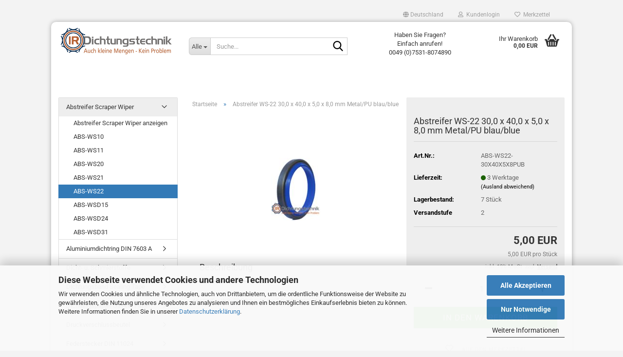

--- FILE ---
content_type: text/html; charset=utf-8
request_url: https://www.ir-dichtungstechnik.de/gewerbe/de/abstreifer-ws-22-30-0-x-40-0-x-5-0-x-8-0-mm-metal-pu-blau-blue.html
body_size: 17905
content:





	<!DOCTYPE html>
	<html xmlns="http://www.w3.org/1999/xhtml" dir="ltr" lang="de">
		
			<head>
				
					
					<!--

					=========================================================
					Shopsoftware by Gambio GmbH (c) 2005-2023 [www.gambio.de]
					=========================================================

					Gambio GmbH offers you highly scalable E-Commerce-Solutions and Services.
					The Shopsoftware is redistributable under the GNU General Public License (Version 2) [http://www.gnu.org/licenses/gpl-2.0.html].
					based on: E-Commerce Engine Copyright (c) 2006 xt:Commerce, created by Mario Zanier & Guido Winger and licensed under GNU/GPL.
					Information and contribution at http://www.xt-commerce.com

					=========================================================
					Please visit our website: www.gambio.de
					=========================================================

					-->
				

                

	

                    
                

				
					<meta name="viewport" content="width=device-width, initial-scale=1, minimum-scale=1.0" />
				

				
					<meta http-equiv="Content-Type" content="text/html; charset=utf-8" />
		<meta name="language" content="de" />
		<meta name="keywords" content="keywords,kommagetrennt" />
		<title>IR Dichtungstechnik - Abstreifer WS-22 30,0 x 40,0 x 5,0 x 8,0 mm Metal/PU blau/blue</title>
		<meta property="og:title" content="Abstreifer WS-22 30,0 x 40,0 x 5,0 x 8,0 mm Metal/PU blau/blue" />
		<meta property="og:site_name" content="IR Dichtungstechnik" />
		<meta property="og:locale" content="de_DE" />
		<meta property="og:type" content="product" />
		<meta property="og:description" content="Abstreifer WS-22 30,0 x 40,0 x 5,0 x 8,0 mm Metal/PU blau/blue" />
		<meta property="og:image" content="https://www.ir-dichtungstechnik.de/gewerbe/images/product_images/info_images/WS22-X130.jpg" />

				

								
									

				
					<base href="https://www.ir-dichtungstechnik.de/gewerbe/" />
				

				
											
							<link rel="shortcut icon" href="https://www.ir-dichtungstechnik.de/gewerbe/images/logos/favicon.ico" type="image/x-icon" />
						
									

				
									

				
											
							<link id="main-css" type="text/css" rel="stylesheet" href="public/theme/styles/system/main.min.css?bust=1764156627" />
						
									

				
					<meta name="robots" content="index,follow" />
		<link rel="canonical" href="https://www.ir-dichtungstechnik.de/gewerbe/de/abstreifer-ws-22-30-0-x-40-0-x-5-0-x-8-0-mm-metal-pu-blau-blue.html" />
		<meta property="og:url" content="https://www.ir-dichtungstechnik.de/gewerbe/de/abstreifer-ws-22-30-0-x-40-0-x-5-0-x-8-0-mm-metal-pu-blau-blue.html">
		<script src="https://cdn.gambiohub.com/sdk/1.2.0/dist/bundle.js"></script><script>var payPalText = {"ecsNote":"Bitte w\u00e4hlen Sie ihre gew\u00fcnschte PayPal-Zahlungsweise.","paypalUnavailable":"PayPal steht f\u00fcr diese Transaktion im Moment nicht zur Verf\u00fcgung.","errorContinue":"weiter","continueToPayPal":"Weiter mit","errorCheckData":"Es ist ein Fehler aufgetreten. Bitte \u00fcberpr\u00fcfen Sie Ihre Eingaben."};var payPalButtonSettings = {"env":"live","commit":false,"style":{"label":"checkout","shape":"rect","color":"gold","layout":"vertical","tagline":false},"locale":"","fundingCardAllowed":true,"fundingELVAllowed":true,"fundingCreditAllowed":false,"createPaymentUrl":"https:\/\/www.ir-dichtungstechnik.de\/gewerbe\/shop.php?do=PayPalHub\/CreatePayment&initiator=ecs","authorizedPaymentUrl":"https:\/\/www.ir-dichtungstechnik.de\/gewerbe\/shop.php?do=PayPalHub\/AuthorizedPayment&initiator=ecs","checkoutUrl":"https:\/\/www.ir-dichtungstechnik.de\/gewerbe\/shop.php?do=PayPalHub\/RedirectGuest","useVault":false,"jssrc":"","partnerAttributionId":"","createOrderUrl":"https:\/\/www.ir-dichtungstechnik.de\/gewerbe\/shop.php?do=PayPalHub\/CreateOrder&initiator=ecs","getOrderUrl":"https:\/\/www.ir-dichtungstechnik.de\/gewerbe\/shop.php?do=PayPalHub\/GetOrder","approvedOrderUrl":"https:\/\/www.ir-dichtungstechnik.de\/gewerbe\/shop.php?do=PayPalHub\/ApprovedOrder&initiator=ecs","paymentApproved":false,"developmentMode":false,"cartAmount":0};var jsShoppingCart = {"languageCode":"de","verifySca":"https:\/\/www.ir-dichtungstechnik.de\/gewerbe\/shop.php?do=PayPalHub\/VerifySca","totalAmount":"0.00","currency":"EUR","env":"live","commit":false,"style":{"label":"checkout","shape":"rect","color":"gold","layout":"vertical","tagline":false},"locale":"","fundingCardAllowed":true,"fundingELVAllowed":true,"fundingCreditAllowed":false,"createPaymentUrl":"https:\/\/www.ir-dichtungstechnik.de\/gewerbe\/shop.php?do=PayPalHub\/CreatePayment&initiator=ecs","authorizedPaymentUrl":"https:\/\/www.ir-dichtungstechnik.de\/gewerbe\/shop.php?do=PayPalHub\/AuthorizedPayment&initiator=ecs","checkoutUrl":"https:\/\/www.ir-dichtungstechnik.de\/gewerbe\/shop.php?do=PayPalHub\/RedirectGuest","useVault":false,"jssrc":"","partnerAttributionId":"","createOrderUrl":"https:\/\/www.ir-dichtungstechnik.de\/gewerbe\/shop.php?do=PayPalHub\/CreateOrder&initiator=ecs","getOrderUrl":"https:\/\/www.ir-dichtungstechnik.de\/gewerbe\/shop.php?do=PayPalHub\/GetOrder","approvedOrderUrl":"https:\/\/www.ir-dichtungstechnik.de\/gewerbe\/shop.php?do=PayPalHub\/ApprovedOrder&initiator=ecs","paymentApproved":false,"developmentMode":false,"cartAmount":0};var payPalBannerSettings = {"useVault":false,"jssrc":"","partnerAttributionId":"","positions":{"cartBottom":{"placement":"cart","style":{"layout":"","logo":{"type":""},"text":{"color":""},"color":"","ratio":""}},"product":{"placement":"product","style":{"layout":"","logo":{"type":""},"text":{"color":""},"color":"","ratio":""}}},"currency":"EUR","cartAmount":0,"productsPrice":5};</script><script id="paypalconsent" type="application/json">{"purpose_id":null}</script><script src="GXModules/Gambio/Hub/Shop/Javascript/PayPalLoader-bust_1764152785.js" async></script><link rel="stylesheet" href="https://cdn.gambiohub.com/sdk/1.2.0/dist/css/gambio_hub.css">
				

				
									
			</head>
		
		
			<body class="page-product-info"
				  data-gambio-namespace="https://www.ir-dichtungstechnik.de/gewerbe/public/theme/javascripts/system"
				  data-jse-namespace="https://www.ir-dichtungstechnik.de/gewerbe/JSEngine/build"
				  data-gambio-controller="initialize"
				  data-gambio-widget="input_number responsive_image_loader transitions header image_maps modal history dropdown core_workarounds anchor"
				  data-input_number-separator=","
					>

				
					
				

				
									

				
									
		




	



	
		<div id="outer-wrapper" >
			
				<header id="header" class="navbar">
					
	





	<div id="topbar-container">
						
		
					

		
			<div class="navbar-topbar">
				
					<nav data-gambio-widget="menu link_crypter" data-menu-switch-element-position="false" data-menu-events='{"desktop": ["click"], "mobile": ["click"]}' data-menu-ignore-class="dropdown-menu">
						<ul class="nav navbar-nav navbar-right" data-menu-replace="partial">

                            <li class="navbar-topbar-item">
                                <ul id="secondaryNavigation" class="nav navbar-nav ignore-menu">
                                                                    </ul>

                                <script id="secondaryNavigation-menu-template" type="text/mustache">
                                    
                                        <ul id="secondaryNavigation" class="nav navbar-nav">
                                            <li v-for="(item, index) in items" class="navbar-topbar-item hidden-xs content-manager-item">
                                                <a href="javascript:;" :title="item.title" @click="goTo(item.content)">
                                                    <span class="fa fa-arrow-circle-right visble-xs-block"></span>
                                                    {{item.title}}
                                                </a>
                                            </li>
                                        </ul>
                                    
                                </script>
                            </li>

							
															

							
															

							
															

							
															

							
															

															<li class="dropdown navbar-topbar-item first">

									
																					
												<a href="#" class="dropdown-toggle" data-toggle-hover="dropdown" role="button" aria-label="" title="">
													
														<span class="hidden-xs">
															
																																	
																		<span class="fa fa-globe"></span>
																	
																															

															Deutschland
														</span>
													
													
														<span class="visible-xs-block">
															&nbsp;Lieferland
														</span>
													
												</a>
											
																			

									<ul class="level_2 dropdown-menu ignore-menu arrow-top">
										<li class="arrow"></li>
										<li>
											
												<form action="/gewerbe/de/abstreifer-ws-22-30-0-x-40-0-x-5-0-x-8-0-mm-metal-pu-blau-blue.html" method="POST" class="form-horizontal">

													
																											

													
																											

													
																													
																<div class="form-group">
																	<label style="display: inline">Lieferland
																	    
	<select name="switch_country" class="form-control">
					
				<option value="BE" >Belgien</option>
			
					
				<option value="BG" >Bulgarien</option>
			
					
				<option value="DE" selected>Deutschland</option>
			
					
				<option value="DK" >Dänemark</option>
			
					
				<option value="EE" >Estland</option>
			
					
				<option value="FI" >Finnland</option>
			
					
				<option value="FR" >Frankreich</option>
			
					
				<option value="GR" >Griechenland</option>
			
					
				<option value="IE" >Irland</option>
			
					
				<option value="IS" >Island</option>
			
					
				<option value="IT" >Italien</option>
			
					
				<option value="CA" >Kanada</option>
			
					
				<option value="HR" >Kroatien</option>
			
					
				<option value="LV" >Lettland</option>
			
					
				<option value="LT" >Litauen</option>
			
					
				<option value="LU" >Luxemburg</option>
			
					
				<option value="MT" >Malta</option>
			
					
				<option value="MC" >Monaco</option>
			
					
				<option value="NL" >Niederlande</option>
			
					
				<option value="NO" >Norwegen</option>
			
					
				<option value="AT" >Österreich</option>
			
					
				<option value="PL" >Polen</option>
			
					
				<option value="PT" >Portugal</option>
			
					
				<option value="RO" >Rumänien</option>
			
					
				<option value="SE" >Schweden</option>
			
					
				<option value="CH" >Schweiz</option>
			
					
				<option value="SK" >Slowakei (Slowakische Republik)</option>
			
					
				<option value="SI" >Slowenien</option>
			
					
				<option value="ES" >Spanien</option>
			
					
				<option value="VA" >Staat Vatikanstadt</option>
			
					
				<option value="CZ" >Tschechische Republik</option>
			
					
				<option value="HU" >Ungarn</option>
			
					
				<option value="GB" >Vereinigtes Königreich</option>
			
					
				<option value="CY" >Zypern</option>
			
			</select>

                                                                    </label>
																</div>
															
																											

													
														<div class="dropdown-footer row">
															<input type="submit" class="btn btn-primary btn-block" value="Speichern" title="Speichern" />
														</div>
													

													

												</form>
											
										</li>
									</ul>
								</li>
							
							
																	
										<li class="dropdown navbar-topbar-item">
											<a title="Anmeldung" href="/gewerbe/de/abstreifer-ws-22-30-0-x-40-0-x-5-0-x-8-0-mm-metal-pu-blau-blue.html#" class="dropdown-toggle" data-toggle-hover="dropdown" role="button" aria-label="Kundenlogin">
												
																											
															<span class="fa fa-user-o"></span>
														
																									

												&nbsp;Kundenlogin
											</a>
											




	<ul class="dropdown-menu dropdown-menu-login arrow-top">
		
			<li class="arrow"></li>
		
		
		
			<li class="dropdown-header hidden-xs">Kundenlogin</li>
		
		
		
			<li>
				<form action="https://www.ir-dichtungstechnik.de/gewerbe/de/login.php?action=process" method="post" class="form-horizontal">
					<input type="hidden" name="return_url" value="https://www.ir-dichtungstechnik.de/gewerbe/de/abstreifer-ws-22-30-0-x-40-0-x-5-0-x-8-0-mm-metal-pu-blau-blue.html">
					<input type="hidden" name="return_url_hash" value="fe504efee42838d5a72e0180dec9a0fe86674ef6f5bfcbff98564fe5d951a284">
					
						<div class="form-group">
                            <label for="box-login-dropdown-login-username" class="form-control sr-only">E-Mail</label>
							<input
                                autocomplete="username"
                                type="email"
                                id="box-login-dropdown-login-username"
                                class="form-control"
                                placeholder="E-Mail"
                                name="email_address"
                                oninput="this.setCustomValidity('')"
                                oninvalid="this.setCustomValidity('Bitte geben Sie eine korrekte Emailadresse ein')"
                            />
						</div>
					
					
                        <div class="form-group password-form-field" data-gambio-widget="show_password">
                            <label for="box-login-dropdown-login-password" class="form-control sr-only">Passwort</label>
                            <input autocomplete="current-password" type="password" id="box-login-dropdown-login-password" class="form-control" placeholder="Passwort" name="password" />
                            <button class="btn show-password hidden" type="button">
                                <i class="fa fa-eye" aria-hidden="true"></i>
                                <span class="sr-only">Toggle Password View</span>
                            </button>
                        </div>
					
					
						<div class="dropdown-footer row">
							
	
								
									<input type="submit" class="btn btn-primary btn-block" value="Anmelden" />
								
								<ul>
									
										<li>
											<a title="Konto erstellen" href="https://www.ir-dichtungstechnik.de/gewerbe/de/shop.php?do=CreateRegistree">
												Konto erstellen
											</a>
										</li>
									
									
										<li>
											<a title="Passwort vergessen?" href="https://www.ir-dichtungstechnik.de/gewerbe/de/password_double_opt.php">
												Passwort vergessen?
											</a>
										</li>
									
								</ul>
							
	

	
						</div>
					
				</form>
			</li>
		
	</ul>


										</li>
									
															

							
																	
										<li class="navbar-topbar-item">
											<a href="https://www.ir-dichtungstechnik.de/gewerbe/de/wish_list.php" title="Merkzettel anzeigen" aria-label="Merkzettel">
												
																											
															<span class="fa fa-heart-o"></span>
														
																									

												&nbsp;Merkzettel
											</a>
										</li>
									
															

							
						</ul>
					</nav>
				
			</div>
		
	</div>




	<div class="inside">

		<div class="row">

		
												
			<div class="navbar-header" data-gambio-widget="mobile_menu">
									
							
		<div id="navbar-brand" class="navbar-brand">
			<a href="https://www.ir-dichtungstechnik.de/gewerbe/de/" title="IR Dichtungstechnik">
				<img id="main-header-logo" class="img-responsive" src="https://www.ir-dichtungstechnik.de/gewerbe/images/logos/logo_m_logo.gif" alt="IR Dichtungstechnik-Logo">
			</a>
		</div>
	
					
								
					
	
	
			
	
		<button type="button" class="navbar-toggle" aria-label="navigationbar toggle button" data-mobile_menu-target="#categories .navbar-collapse"
		        data-mobile_menu-body-class="categories-open" data-mobile_menu-toggle-content-visibility>
			<img src="public/theme/images/svgs/bars.svg" class="gx-menu svg--inject" alt="menu bars icon">
		</button>
	
	
	
		<button type="button" class="navbar-toggle cart-icon" data-mobile_menu-location="shopping_cart.php">
			<img src="public/theme/images/svgs/basket.svg" class="gx-cart-basket svg--inject" alt="shopping cart icon">
			<span class="cart-products-count hidden">
				0
			</span>
		</button>
	
	
			
			<button type="button" class="navbar-toggle" aria-label="searchbar toggle button" data-mobile_menu-target=".navbar-search" data-mobile_menu-body-class="search-open"
					data-mobile_menu-toggle-content-visibility>
				<img src="public/theme/images/svgs/search.svg" class="gx-search svg--inject" alt="search icon">
			</button>
		
	
				
			</div>
		

		
							






	<div class="navbar-search collapse">

		
						<p class="navbar-search-header dropdown-header">Suche</p>
		

		
			<form role="search" action="de/advanced_search_result.php" method="get" data-gambio-widget="live_search">

				<div class="navbar-search-input-group input-group">
					<div class="navbar-search-input-group-btn input-group-btn custom-dropdown" data-dropdown-trigger-change="false" data-dropdown-trigger-no-change="false">

						
							<button aria-label="Suche..." type="button" class="btn btn-default dropdown-toggle" data-toggle="dropdown" aria-haspopup="true" aria-expanded="false">
								<span class="dropdown-name">Alle</span> <span class="caret"></span>
							</button>
						

						
															
									<ul class="dropdown-menu">
																				
												<li><a href="#" data-rel="0">Alle</a></li>
											
																							
													<li><a href="#" data-rel="1">O-Ring Nullring Rundring</a></li>
												
																							
													<li><a href="#" data-rel="12">Stangendichtungen Rod Seals</a></li>
												
																							
													<li><a href="#" data-rel="19">X-Ring Quadring® Q-Ring</a></li>
												
																							
													<li><a href="#" data-rel="22">Abstreifer Scraper Wiper</a></li>
												
																							
													<li><a href="#" data-rel="30">Aluminiumdichtring DIN 7603 A</a></li>
												
																							
													<li><a href="#" data-rel="31">Dicht- u. Schmierstoffe</a></li>
												
																							
													<li><a href="#" data-rel="32">Dichtungsband Sealing Tape</a></li>
												
																							
													<li><a href="#" data-rel="36">Dichtungspapier Gasket Paper</a></li>
												
																							
													<li><a href="#" data-rel="37">Federstecker DIN 11024</a></li>
												
																							
													<li><a href="#" data-rel="38">Gummiplatte/Matte</a></li>
												
																							
													<li><a href="#" data-rel="39">Kabelbinder Cable Ties</a></li>
												
																							
													<li><a href="#" data-rel="40">Karabinerhaken C-DIN 5299</a></li>
												
																							
													<li><a href="#" data-rel="42">Kolbendichtungen Piston Seals</a></li>
												
																							
													<li><a href="#" data-rel="59">Kugellager u.v.m. Bearings etc.</a></li>
												
																							
													<li><a href="#" data-rel="71">Kupferdichtring DIN 7603</a></li>
												
																							
													<li><a href="#" data-rel="72">Milchrohrverschraubungsringe</a></li>
												
																							
													<li><a href="#" data-rel="74">Radial-Wellendichtringe Oil Seals</a></li>
												
																							
													<li><a href="#" data-rel="81">Rundschnur O-Ring Cord</a></li>
												
																							
													<li><a href="#" data-rel="98">Schläuche Tubes Hoses</a></li>
												
																							
													<li><a href="#" data-rel="100">Schmiernippel Grease Nipple</a></li>
												
																							
													<li><a href="#" data-rel="101">Thermoschrumpfschlauch</a></li>
												
																							
													<li><a href="#" data-rel="102">Sicherungsringe DIN 471/472</a></li>
												
																							
													<li><a href="#" data-rel="105">Sicherungsscheiben für Wellen DIN 6799</a></li>
												
																							
													<li><a href="#" data-rel="106">Splinte (DIN 94) EN ISO 1234</a></li>
												
																							
													<li><a href="#" data-rel="112">USIT Ring Schraubendichtung Bonded Seal</a></li>
												
																							
													<li><a href="#" data-rel="116">V-Ring® V-Ringe® V-Rings</a></li>
												
																							
													<li><a href="#" data-rel="119">Vulkanfiber Dichtring DIN 7603 A</a></li>
												
																							
													<li><a href="#" data-rel="120">Weicheisendichtring DIN 7603 A</a></li>
												
																							
													<li><a href="#" data-rel="133">Liqui Moly Produkte</a></li>
												
																							
													<li><a href="#" data-rel="135">Nutring U-Ring</a></li>
												
																							
													<li><a href="#" data-rel="136">Druckverschlussbeutel</a></li>
												
																							
													<li><a href="#" data-rel="144">Flachdichtungen</a></li>
												
																							
													<li><a href="#" data-rel="154">Profildichtring DIN 3869</a></li>
												
																							
													<li><a href="#" data-rel="155">UHU Produkte</a></li>
												
																							
													<li><a href="#" data-rel="158">Pneumatik</a></li>
												
																														</ul>
								
													

						
															
                                    <label for="top-search-button-categories-id" class="sr-only">Alle</label>
									<select id="top-search-button-categories-id" name="categories_id">
										<option value="0">Alle</option>
																																	
													<option value="1">O-Ring Nullring Rundring</option>
												
																							
													<option value="12">Stangendichtungen Rod Seals</option>
												
																							
													<option value="19">X-Ring Quadring® Q-Ring</option>
												
																							
													<option value="22">Abstreifer Scraper Wiper</option>
												
																							
													<option value="30">Aluminiumdichtring DIN 7603 A</option>
												
																							
													<option value="31">Dicht- u. Schmierstoffe</option>
												
																							
													<option value="32">Dichtungsband Sealing Tape</option>
												
																							
													<option value="36">Dichtungspapier Gasket Paper</option>
												
																							
													<option value="37">Federstecker DIN 11024</option>
												
																							
													<option value="38">Gummiplatte/Matte</option>
												
																							
													<option value="39">Kabelbinder Cable Ties</option>
												
																							
													<option value="40">Karabinerhaken C-DIN 5299</option>
												
																							
													<option value="42">Kolbendichtungen Piston Seals</option>
												
																							
													<option value="59">Kugellager u.v.m. Bearings etc.</option>
												
																							
													<option value="71">Kupferdichtring DIN 7603</option>
												
																							
													<option value="72">Milchrohrverschraubungsringe</option>
												
																							
													<option value="74">Radial-Wellendichtringe Oil Seals</option>
												
																							
													<option value="81">Rundschnur O-Ring Cord</option>
												
																							
													<option value="98">Schläuche Tubes Hoses</option>
												
																							
													<option value="100">Schmiernippel Grease Nipple</option>
												
																							
													<option value="101">Thermoschrumpfschlauch</option>
												
																							
													<option value="102">Sicherungsringe DIN 471/472</option>
												
																							
													<option value="105">Sicherungsscheiben für Wellen DIN 6799</option>
												
																							
													<option value="106">Splinte (DIN 94) EN ISO 1234</option>
												
																							
													<option value="112">USIT Ring Schraubendichtung Bonded Seal</option>
												
																							
													<option value="116">V-Ring® V-Ringe® V-Rings</option>
												
																							
													<option value="119">Vulkanfiber Dichtring DIN 7603 A</option>
												
																							
													<option value="120">Weicheisendichtring DIN 7603 A</option>
												
																							
													<option value="133">Liqui Moly Produkte</option>
												
																							
													<option value="135">Nutring U-Ring</option>
												
																							
													<option value="136">Druckverschlussbeutel</option>
												
																							
													<option value="144">Flachdichtungen</option>
												
																							
													<option value="154">Profildichtring DIN 3869</option>
												
																							
													<option value="155">UHU Produkte</option>
												
																							
													<option value="158">Pneumatik</option>
												
																														</select>
								
													

					</div>
					<input type="text" id="search-field-input" name="keywords" placeholder="Suche..." class="form-control search-input" autocomplete="off" />
					
					<button aria-label="Suche..." type="submit" class="form-control-feedback">
						<img src="public/theme/images/svgs/search.svg" class="gx-search-input svg--inject" alt="search icon">
					</button>
					

                    <label for="search-field-input" class="control-label sr-only">Suche...</label>
					

				</div>


									<input type="hidden" value="1" name="inc_subcat" />
				
				
					<div class="navbar-search-footer visible-xs-block">
						
							<button class="btn btn-primary btn-block" type="submit">
								Suche...
							</button>
						
						
							<a href="advanced_search.php" class="btn btn-default btn-block" title="Erweiterte Suche">
								Erweiterte Suche
							</a>
						
					</div>
				

				<div class="search-result-container"></div>

			</form>
		
	</div>


					

		
							
					
	<div class="custom-container">
		
			<div class="inside">
				
											
							<div style="text-align: center;"><br />
Haben Sie Fragen?<br />
Einfach anrufen!<br />
0049 (0)7531-8074890</div>
						
									
			</div>
		
	</div>
				
					

		
    		<!-- layout_header honeygrid -->
							
					


	<nav id="cart-container" class="navbar-cart" data-gambio-widget="menu cart_dropdown" data-menu-switch-element-position="false">
		
			<ul class="cart-container-inner">
				
					<li>
						<a href="https://www.ir-dichtungstechnik.de/gewerbe/de/shopping_cart.php" class="dropdown-toggle">
							
								<img src="public/theme/images/svgs/basket.svg" alt="shopping cart icon" class="gx-cart-basket svg--inject">
								<span class="cart">
									Ihr Warenkorb<br />
									<span class="products">
										0,00 EUR
									</span>
								</span>
							
							
																	<span class="cart-products-count hidden">
										
									</span>
															
						</a>

						
							



	<ul class="dropdown-menu arrow-top cart-dropdown cart-empty">
		
			<li class="arrow"></li>
		
	
		
					
	
		
			<li class="cart-dropdown-inside">
		
				
									
				
									
						<div class="cart-empty">
							Sie haben noch keine Artikel in Ihrem Warenkorb.
						</div>
					
								
			</li>
		
	</ul>
						
					</li>
				
			</ul>
		
	</nav>

				
					

		</div>

	</div>









	<noscript>
		<div class="alert alert-danger noscript-notice" role="alert">
			JavaScript ist in Ihrem Browser deaktiviert. Aktivieren Sie JavaScript, um alle Funktionen des Shops nutzen und alle Inhalte sehen zu können.
		</div>
	</noscript>



			



	
					
				<div id="categories">
					<div class="navbar-collapse collapse">
						
							<nav class="navbar-default navbar-categories hidden-sm hidden-md hidden-lg" data-gambio-widget="menu">
								
									<ul class="level-1 nav navbar-nav">
																				
										
											<li class="dropdown dropdown-more" style="display: none">
												
													<a class="dropdown-toggle" href="#" title="">
														Weitere
													</a>
												
												
													<ul class="level-2 dropdown-menu ignore-menu"></ul>
												
											</li>
										
									</ul>
								
							</nav>
						
					</div>
				</div>
			
			


					</header>
			

			
				
				

			
				<div id="wrapper">
					<div class="row">

						
							<div id="main">
								<div class="main-inside">
									
										
	
			<script type="application/ld+json">{"@context":"https:\/\/schema.org","@type":"BreadcrumbList","itemListElement":[{"@type":"ListItem","position":1,"name":"Startseite","item":"https:\/\/www.ir-dichtungstechnik.de\/gewerbe\/"},{"@type":"ListItem","position":2,"name":"Abstreifer WS-22 30,0 x 40,0 x 5,0 x 8,0 mm Metal\/PU blau\/blue","item":"https:\/\/www.ir-dichtungstechnik.de\/gewerbe\/de\/abstreifer-ws-22-30-0-x-40-0-x-5-0-x-8-0-mm-metal-pu-blau-blue.html"}]}</script>
	    
		<div id="breadcrumb_navi">
            				<span class="breadcrumbEntry">
													<a href="https://www.ir-dichtungstechnik.de/gewerbe/" class="headerNavigation" >
								<span aria-label="Startseite">Startseite</span>
							</a>
											</span>
                <span class="breadcrumbSeparator"> &raquo; </span>            				<span class="breadcrumbEntry">
													<span aria-label="Abstreifer WS-22 30,0 x 40,0 x 5,0 x 8,0 mm Metal/PU blau/blue">Abstreifer WS-22 30,0 x 40,0 x 5,0 x 8,0 mm Metal/PU blau/blue</span>
                        					</span>
                            		</div>
    


									

									
										<div id="shop-top-banner">
																					</div>
									

									




	
		
	

			<script type="application/ld+json">
			{"@context":"http:\/\/schema.org","@type":"Product","name":"Abstreifer WS-22 30,0 x 40,0 x 5,0 x 8,0 mm Metal\/PU blau\/blue","description":"Abstreifer WS-22 30,0 x 40,0 x 5,0 x 8,0 mm Metal\/PU blau\/blue","image":["https:\/\/www.ir-dichtungstechnik.de\/gewerbe\/images\/product_images\/info_images\/WS22-X130.jpg"],"url":"https:\/\/www.ir-dichtungstechnik.de\/gewerbe\/de\/abstreifer-ws-22-30-0-x-40-0-x-5-0-x-8-0-mm-metal-pu-blau-blue.html","itemCondition":"NewCondition","offers":{"@type":"Offer","availability":"InStock","price":"5.00","priceCurrency":"EUR","priceSpecification":{"@type":"http:\/\/schema.org\/UnitPriceSpecification","price":"5.00","priceCurrency":"EUR","valueAddedTaxIncluded":true,"referenceQuantity":{"@type":"QuantitativeValue","value":"1.0000","unitText":"St\u00fcck"}},"url":"https:\/\/www.ir-dichtungstechnik.de\/gewerbe\/de\/abstreifer-ws-22-30-0-x-40-0-x-5-0-x-8-0-mm-metal-pu-blau-blue.html","priceValidUntil":"2100-01-01 00:00:00"},"model":"ABS-WS22-30X40X5X8PUB","sku":"ABS-WS22-30X40X5X8PUB"}
		</script>
		
	<div class="product-info product-info-default row">
		
		
			<div id="product_image_layer">
			
	<div class="product-info-layer-image">
		<div class="product-info-image-inside">
										


    		<script>
            
            window.addEventListener('DOMContentLoaded', function(){
				$.extend(true, $.magnificPopup.defaults, { 
					tClose: 'Schlie&szlig;en (Esc)', // Alt text on close button
					tLoading: 'L&auml;dt...', // Text that is displayed during loading. Can contain %curr% and %total% keys
					
					gallery: { 
						tPrev: 'Vorgänger (Linke Pfeiltaste)', // Alt text on left arrow
						tNext: 'Nachfolger (Rechte Pfeiltaste)', // Alt text on right arrow
						tCounter: '%curr% von %total%' // Markup for "1 of 7" counter
						
					}
				});
			});
            
		</script>
    



	
			
	
	<div>
		<div id="product-info-layer-image" class="swiper-container" data-gambio-_widget="swiper" data-swiper-target="" data-swiper-controls="#product-info-layer-thumbnails" data-swiper-slider-options='{"breakpoints": [], "initialSlide": 0, "pagination": ".js-product-info-layer-image-pagination", "nextButton": ".js-product-info-layer-image-button-next", "prevButton": ".js-product-info-layer-image-button-prev", "effect": "fade", "autoplay": null, "initialSlide": ""}' >
			<div class="swiper-wrapper" >
			
				
											
															
																	

								
																			
																					
																	

								
									
			<div class="swiper-slide" >
				<div class="swiper-slide-inside ">
									
						<img class="img-responsive"
                                loading="lazy"
								 style="margin-top: 65px;"																src="images/product_images/popup_images/WS22-X130.jpg"
								 alt="Abstreifer WS-22 30,0 x 40,0 x 5,0 x 8,0 mm Metal/PU blau/blue"								 title="Abstreifer WS-22 30,0 x 40,0 x 5,0 x 8,0 mm Metal/PU blau/blue"								 data-magnifier-src="images/product_images/original_images/WS22-X130.jpg"						/>
					
							</div>
			</div>
	
								
													
									
			</div>
			
			
				<script type="text/mustache">
					<template>
						
							{{#.}}
								<div class="swiper-slide {{className}}">
									<div class="swiper-slide-inside">
										<img loading="lazy" {{{srcattr}}} alt="{{title}}" title="{{title}}" />
									</div>
								</div>
							{{/.}}
						
					</template>
				</script>
			
			
	</div>
	
	
			
	
	</div>
	
	
			

								</div>
	</div>

			

			</div>
					

		
			<div class="product-info-content col-xs-12" data-gambio-widget="cart_handler" data-cart_handler-page="product-info">

				
					<div class="row">
						
						
							<div class="product-info-title-mobile  col-xs-12 visible-xs-block visible-sm-block">
								
									<span>Abstreifer WS-22 30,0 x 40,0 x 5,0 x 8,0 mm Metal/PU blau/blue</span>
								

								
									<div>
																			</div>
								
							</div>
						

						
							
						

						
								
		<div class="product-info-stage col-xs-12 col-md-7 centered">

			<div id="image-collection-container">
					
		<div class="product-info-image " data-gambio-widget="image_gallery">
			<div class="product-info-image-inside">
				


    		<script>
            
            window.addEventListener('DOMContentLoaded', function(){
				$.extend(true, $.magnificPopup.defaults, { 
					tClose: 'Schlie&szlig;en (Esc)', // Alt text on close button
					tLoading: 'L&auml;dt...', // Text that is displayed during loading. Can contain %curr% and %total% keys
					
					gallery: { 
						tPrev: 'Vorgänger (Linke Pfeiltaste)', // Alt text on left arrow
						tNext: 'Nachfolger (Rechte Pfeiltaste)', // Alt text on right arrow
						tCounter: '%curr% von %total%' // Markup for "1 of 7" counter
						
					}
				});
			});
            
		</script>
    



	
			
	
	<div>
		<div id="product_image_swiper" class="swiper-container" data-gambio-widget="swiper" data-swiper-target="" data-swiper-controls="#product_thumbnail_swiper, #product_thumbnail_swiper_mobile" data-swiper-slider-options='{"breakpoints": [], "initialSlide": 0, "pagination": ".js-product_image_swiper-pagination", "nextButton": ".js-product_image_swiper-button-next", "prevButton": ".js-product_image_swiper-button-prev", "effect": "fade", "autoplay": null}' >
			<div class="swiper-wrapper" >
			
				
											
															
																	

								
																	

								
									
			<div class="swiper-slide" >
				<div class="swiper-slide-inside ">
									
						<a onclick="return false" href="images/product_images/original_images/WS22-X130.jpg" title="Abstreifer WS-22 30,0 x 40,0 x 5,0 x 8,0 mm Metal/PU blau/blue">
							<img class="img-responsive"
                                    loading="lazy"
									 style="margin-top: 65px;"																		src="images/product_images/info_images/WS22-X130.jpg"
									 alt="Abstreifer WS-22 30,0 x 40,0 x 5,0 x 8,0 mm Metal/PU blau/blue"									 title="Abstreifer WS-22 30,0 x 40,0 x 5,0 x 8,0 mm Metal/PU blau/blue"									 data-magnifier-src="images/product_images/original_images/WS22-X130.jpg"							/>
						</a>
					
							</div>
			</div>
	
								
													
									
			</div>
			
			
				<script type="text/mustache">
					<template>
						
							{{#.}}
								<div class="swiper-slide {{className}}">
									<div class="swiper-slide-inside">
										<img loading="lazy" {{{srcattr}}} alt="{{title}}" title="{{title}}" />
									</div>
								</div>
							{{/.}}
						
					</template>
				</script>
			
			
	</div>
	
	
			
	
	</div>
	
	
			

			</div>
			<input type="hidden" id="current-gallery-hash" value="e8a90a80a38255c29fe2cf5f54e9ae35">
		</div>
	

			</div>

			
                
							

		</div>
	

						
						
						
														<div class="product-info-details col-xs-12 col-md-5" data-gambio-widget="stickybox product_min_height_fix">
				
								
									<div class="loading-overlay"></div>
									<div class="magnifier-overlay"></div>
									<div class="magnifier-target">
										<div class="preloader"></div>
									</div>
								

								
																	
				
								
									
								
								
								
									<form action="de/product_info.php?gm_boosted_product=abstreifer-ws-22-30-0-x-40-0-x-5-0-x-8-0-mm-metal-pu-blau-blue&amp;language=de&amp;products_id=36991&amp;action=add_product" class="form-horizontal js-product-form product-info">
										<input type="hidden" id="update-gallery-hash" name="galleryHash" value="">
										
											<div class="hidden-xs hidden-sm ribbon-spacing">
												
																									
											</div>
										
										
										
    
											<h1 class="product-info-title-desktop  hidden-xs hidden-sm">Abstreifer WS-22 30,0 x 40,0 x 5,0 x 8,0 mm Metal/PU blau/blue</h1>
										
					
										
																							
													<dl class="dl-horizontal">
																													
																	
		<dt class="col-xs-4 text-left model-number" >
			Art.Nr.:
		</dt>
		<dd class="col-xs-8 model-number model-number-text" >
			ABS-WS22-30X40X5X8PUB
		</dd>
	
															
														
														
																
		<dt class="col-xs-4 text-left">
			
				<span>
					Lieferzeit:
				</span>
			
		</dt>
		<dd class="col-xs-8">
							
					<span class="img-shipping-time">
						<img loading="lazy" src="images/icons/status/green.png" alt="3 Werktage" />
					</span>
				
						
				<span class="products-shipping-time-value">
					3 Werktage 
				</span>
			
			
			
				<a class="js-open-modal text-small abroad-shipping-info" data-modal-type="iframe" data-modal-settings='{"title": "Lieferzeit:"}' href="de/popup/Versand-und-Zahlungsbedingungen.html" rel="nofollow">
					(Ausland abweichend)
				</a>
			
			
					</dd>
	
														

														
															
    <dt class="col-xs-4 text-left products-quantity" >
        Lagerbestand:
    </dt>
    <dd class="col-xs-8 products-quantity" >
        
            <span class="products-quantity-value">
                7
            </span>
        
                    
                Stück
            
            </dd>

														
	
														
															
	
														
							
														
																															
																	<dt>Versandstufe</dt>
																	<dd class="products-details-weight-container"><span>2</span></dd>
																
																													

														
																													
													</dl>
												
																					
					
										
											
										
					
										
											
<div class="modifiers-selection">
        </div>

										
					
										
											
										
					
										
											
	
										
					
										
																					
					
										
																					
					
										
																					<div class="cart-error-msg alert alert-danger" role="alert"></div>
																				
					
										
											<div class="price-container">
												
													<div class="price-calc-container" id="attributes-calc-price">

														
															


	<div class="current-price-container">
		
							5,00 EUR

									
						<br />
						<span class="tax-shipping-text gm_products_vpe products-vpe">
							5,00 EUR pro Stück
						</span>
						<br />
					
									
	</div>
	
		<p class="tax-shipping-text text-small">
			inkl. 19% MwSt. zzgl. 
				<a class="gm_shipping_link lightbox_iframe" href="https://www.ir-dichtungstechnik.de/gewerbe/de/popup/Versand-und-Zahlungsbedingungen.html"
						target="_self"
						rel="nofollow"
						data-modal-settings='{"title":"Versand", "sectionSelector": ".content_text", "bootstrapClass": "modal-lg"}'>
					<span style="text-decoration:underline">Versand</span>
		        </a>
		</p>
	
														
							
														
																															
																																	
																													
															
    
																



	<div class="row">
		<input type="hidden" name="products_id" id="products-id" value="36991" />
					
				<div class="input-number" data-type="float" data-stepping="1">
	
					
											
					
						<div class="input-group">
                            <a role="button" aria-label="Menge reduzieren" class="btn btn-default btn-lg btn-minus"><span class="fa fa-minus"></span></a>
							<input aria-label="Anzahl" type="number" step="1" class="form-control input-lg pull-right js-calculate-qty" value="1" id="attributes-calc-quantity" name="products_qty" />
							<a role="button" aria-label="Menge erhöhen" class="input-group-btn btn btn-default btn-lg btn-plus"><span class="fa fa-plus"></span></a>
						</div>
					
	
				</div>
			
			
			
				<div class="button-container">
					<input name="btn-add-to-cart" type="submit" class="btn btn-lg btn-buy btn-block js-btn-add-to-cart" value="In den Warenkorb" title="In den Warenkorb" />
					<button name="btn-add-to-cart-fake" onClick="void(0)" class="btn-add-to-cart-fake btn btn-lg btn-buy btn-block " value="" title="In den Warenkorb" style="display: none; margin-top: 0" >In den Warenkorb</button>
				</div>
			
				
		
				

		
    
		
	<div class="paypal-installments paypal-installments-product" data-ppinst-pos="product" data-partner-attribution-id="GambioGmbH_Cart_Hub_PPXO"></div>
	<div id="easycredit-ratenrechner-product" class="easycredit-rr-container"
		 data-easycredithub-namespace="GXModules/Gambio/Hub/Build/Shop/Themes/All/Javascript/easycredithub"
		 data-easycredithub-widget="easycreditloader"></div>


		<div class="product-info-links">
			
									
						<div class="wishlist-container">
							<a href="#" class="btn-wishlist btn btn-block btn-sm " title="Auf den Merkzettel">
								<span class="col-xs-2 btn-icon">
									<i class="fa fa-heart-o"></i> 
								</span>
								
								<span class="col-xs-10 btn-text">
									Auf den Merkzettel
								</span>
							</a>
						</div>
					
							

			
							

			
									
						<div class="product-question-container">
							<a class="btn-product-question btn btn-block btn-sm" data-gambio-widget="product_question" data-product_question-product-id="36991">
								<span class="col-xs-2 btn-icon">
									<i class="fa fa-comment-o"></i>
								</span>

								<span class="col-xs-10 btn-text">
									Frage zum Produkt
								</span>
							</a>
						</div>
					
							
		</div>
		
		
			<script id="product-details-text-phrases" type="application/json">
				{
					"productsInCartSuffix": " Artikel im Warenkorb", "showCart": "Warenkorb anzeigen"
				}
			</script>
		
	</div>

															
    
														
							
													</div>
												
											</div>
										
					
									</form>
								
							</div>
						
			
						
							<div class="product-info-description col-md-7" data-gambio-widget="tabs">
								



	
			

	
								

	
					
				<div class="nav-tabs-container"
					 data-gambio-widget="tabs">
			
					<!-- Nav tabs -->
					
						<ul class="nav nav-tabs">
							
																	
										<li class="active">
											<a href="#" title="Beschreibung" onclick="return false">
												Beschreibung
											</a>
										</li>
									
															
							
							
															

							
															
							
							
															
						</ul>
					
			
					<!-- Tab panes -->
					
						<div class="tab-content">
							
																	
										<div class="tab-pane active">
											
												<div class="tab-heading">
													<a href="#" onclick="return false">Beschreibung</a>
												</div>
											

											
												<div class="tab-body active">
													Abstreifer WS-22 30,0 x 40,0 x 5,0 x 8,0 mm Metal/PU blau/blue

													
														
	
													
												</div>
											
										</div>
									
															
							
							
															

							
															
							
							
															
						</div>
					
				</div>
			
			

							</div>
						
			
						
													
			
						
							<div class="product-info-share col-md-7">
															</div>
						
			
						
													
			
					</div><!-- // .row -->
				
			</div><!-- // .product-info-content -->
		
	
		
			<div class="product-info-listings col-xs-12 clearfix" data-gambio-widget="product_hover">
				
	
		
	

	
		
	
	
	
		
	
	
	
			
	
	
			
			</div>
		
	
	</div><!-- // .product-info -->


								</div>
							</div>
						

						
							
    <aside id="left">
        
                            <div id="gm_box_pos_2" class="gm_box_container">


	<div class="box box-categories panel panel-default">
		<nav class="navbar-categories-left"
			 data-gambio-widget="menu"
			 data-menu-menu-type="vertical"
			 data-menu-unfold-level="0"
			 data-menu-accordion="false"
			 data-menu-show-all-link="true"
		>

			
				<ul class="level-1 nav">
					

					
													<li class="dropdown open level-1-child"
								data-id="22">
								<a class="dropdown-toggle "
								   href="https://www.ir-dichtungstechnik.de/gewerbe/de/abstreifer-scraper-wiper/"
								   title="Abstreifer Scraper Wiper">
																		Abstreifer Scraper Wiper								</a>

																	<ul data-level="2" class="level-2 dropdown-menu dropdown-menu-child">
										<li class="enter-category show">
											<a class="dropdown-toggle"
											   href="https://www.ir-dichtungstechnik.de/gewerbe/de/abstreifer-scraper-wiper/"
											   title="Abstreifer Scraper Wiper">Abstreifer Scraper Wiper anzeigen</a>
										</li>

										
													<li class="level-2-child"
								data-id="23">
								<a class="dropdown-toggle "
								   href="https://www.ir-dichtungstechnik.de/gewerbe/de/abstreifer-scraper-wiper/abs-ws10/"
								   title="ABS-WS10">
																		ABS-WS10								</a>

								
							</li>
													<li class="level-2-child"
								data-id="24">
								<a class="dropdown-toggle "
								   href="https://www.ir-dichtungstechnik.de/gewerbe/de/abstreifer-scraper-wiper/abs-ws11/"
								   title="ABS-WS11">
																		ABS-WS11								</a>

								
							</li>
													<li class="level-2-child"
								data-id="25">
								<a class="dropdown-toggle "
								   href="https://www.ir-dichtungstechnik.de/gewerbe/de/abstreifer-scraper-wiper/abs-ws20/"
								   title="ABS-WS20">
																		ABS-WS20								</a>

								
							</li>
													<li class="level-2-child"
								data-id="152">
								<a class="dropdown-toggle "
								   href="https://www.ir-dichtungstechnik.de/gewerbe/de/abstreifer-scraper-wiper/abs-ws20-152/"
								   title="ABS-WS21">
																		ABS-WS21								</a>

								
							</li>
													<li class="level-2-child active"
								data-id="26">
								<a class="dropdown-toggle "
								   href="https://www.ir-dichtungstechnik.de/gewerbe/de/abstreifer-scraper-wiper/abs-ws22/"
								   title="ABS-WS22">
																		ABS-WS22								</a>

								
							</li>
													<li class="level-2-child"
								data-id="27">
								<a class="dropdown-toggle "
								   href="https://www.ir-dichtungstechnik.de/gewerbe/de/abstreifer-scraper-wiper/abs-wsd15/"
								   title="ABS-WSD15">
																		ABS-WSD15								</a>

								
							</li>
													<li class="level-2-child"
								data-id="29">
								<a class="dropdown-toggle "
								   href="https://www.ir-dichtungstechnik.de/gewerbe/de/abstreifer-scraper-wiper/abs-wsd24-29/"
								   title="ABS-WSD24">
																		ABS-WSD24								</a>

								
							</li>
													<li class="level-2-child"
								data-id="28">
								<a class="dropdown-toggle "
								   href="https://www.ir-dichtungstechnik.de/gewerbe/de/abstreifer-scraper-wiper/abs-wsd24/"
								   title="ABS-WSD31">
																		ABS-WSD31								</a>

								
							</li>
											
									</ul>
								
							</li>
													<li class="level-1-child"
								data-id="30">
								<a class="dropdown-toggle "
								   href="https://www.ir-dichtungstechnik.de/gewerbe/de/aluminiumdichtring-din-7603-a/"
								   title="Aluminiumdichtring DIN 7603 A">
																		Aluminiumdichtring DIN 7603 A								</a>

								
							</li>
													<li class="level-1-child"
								data-id="31">
								<a class="dropdown-toggle "
								   href="https://www.ir-dichtungstechnik.de/gewerbe/de/dicht-u-schmierstoffe/"
								   title="Dicht- u. Schmierstoffe">
																		Dicht- u. Schmierstoffe								</a>

								
							</li>
													<li class="dropdown level-1-child"
								data-id="32">
								<a class="dropdown-toggle "
								   href="https://www.ir-dichtungstechnik.de/gewerbe/de/dichtungsband-sealing-tape/"
								   title="Dichtungsband Sealing Tape">
																		Dichtungsband Sealing Tape								</a>

																	<ul data-level="2" class="level-2 dropdown-menu dropdown-menu-child">
										<li class="enter-category show">
											<a class="dropdown-toggle"
											   href="https://www.ir-dichtungstechnik.de/gewerbe/de/dichtungsband-sealing-tape/"
											   title="Dichtungsband Sealing Tape">Dichtungsband Sealing Tape anzeigen</a>
										</li>

										
													<li class="level-2-child"
								data-id="33">
								<a class="dropdown-toggle "
								   href="https://www.ir-dichtungstechnik.de/gewerbe/de/dichtungsband-sealing-tape/flachs-hanfersatz/"
								   title="Flachs Hanfersatz">
																		Flachs Hanfersatz								</a>

								
							</li>
													<li class="level-2-child"
								data-id="90">
								<a class="dropdown-toggle "
								   href="https://www.ir-dichtungstechnik.de/gewerbe/de/dichtungsband-sealing-tape/ptfe-flachabdichtungsband/"
								   title="PTFE Flachabdichtungsband">
																		PTFE Flachabdichtungsband								</a>

								
							</li>
													<li class="level-2-child"
								data-id="34">
								<a class="dropdown-toggle "
								   href="https://www.ir-dichtungstechnik.de/gewerbe/de/dichtungsband-sealing-tape/ptfe-gewindedichtband/"
								   title="PTFE-Gewindedichtband">
																		PTFE-Gewindedichtband								</a>

								
							</li>
													<li class="level-2-child"
								data-id="35">
								<a class="dropdown-toggle "
								   href="https://www.ir-dichtungstechnik.de/gewerbe/de/dichtungsband-sealing-tape/zellkautschukstreifen-epdm/"
								   title="Zellkautschukstreifen EPDM">
																		Zellkautschukstreifen EPDM								</a>

								
							</li>
											
									</ul>
								
							</li>
													<li class="level-1-child"
								data-id="36">
								<a class="dropdown-toggle "
								   href="https://www.ir-dichtungstechnik.de/gewerbe/de/dichtungspapier-gasket-paper/"
								   title="Dichtungspapier Gasket Paper">
																		Dichtungspapier Gasket Paper								</a>

								
							</li>
													<li class="level-1-child"
								data-id="136">
								<a class="dropdown-toggle "
								   href="https://www.ir-dichtungstechnik.de/gewerbe/de/vlies-136/"
								   title="Druckverschlussbeutel">
																		Druckverschlussbeutel								</a>

								
							</li>
													<li class="level-1-child"
								data-id="37">
								<a class="dropdown-toggle "
								   href="https://www.ir-dichtungstechnik.de/gewerbe/de/federstecker-din-11024/"
								   title="Federstecker DIN 11024">
																		Federstecker DIN 11024								</a>

								
							</li>
													<li class="dropdown level-1-child"
								data-id="144">
								<a class="dropdown-toggle "
								   href="https://www.ir-dichtungstechnik.de/gewerbe/de/flachdichtungen/"
								   title="Flachdichtungen">
																		Flachdichtungen								</a>

																	<ul data-level="2" class="level-2 dropdown-menu dropdown-menu-child">
										<li class="enter-category show">
											<a class="dropdown-toggle"
											   href="https://www.ir-dichtungstechnik.de/gewerbe/de/flachdichtungen/"
											   title="Flachdichtungen">Flachdichtungen anzeigen</a>
										</li>

										
													<li class="level-2-child"
								data-id="153">
								<a class="dropdown-toggle "
								   href="https://www.ir-dichtungstechnik.de/gewerbe/de/flachdichtungen/oha-spezial-153/"
								   title="NBR">
																		NBR								</a>

								
							</li>
													<li class="level-2-child"
								data-id="146">
								<a class="dropdown-toggle "
								   href="https://www.ir-dichtungstechnik.de/gewerbe/de/flachdichtungen/oha-spezial-146/"
								   title="OHA® Press">
																		OHA® Press								</a>

								
							</li>
													<li class="level-2-child"
								data-id="145">
								<a class="dropdown-toggle "
								   href="https://www.ir-dichtungstechnik.de/gewerbe/de/flachdichtungen/oha-spezial/"
								   title="OHA® Spezial">
																		OHA® Spezial								</a>

								
							</li>
											
									</ul>
								
							</li>
													<li class="dropdown level-1-child"
								data-id="38">
								<a class="dropdown-toggle "
								   href="https://www.ir-dichtungstechnik.de/gewerbe/de/gummiplatte-matte/"
								   title="Gummiplatte/Matte">
																		Gummiplatte/Matte								</a>

																	<ul data-level="2" class="level-2 dropdown-menu dropdown-menu-child">
										<li class="enter-category show">
											<a class="dropdown-toggle"
											   href="https://www.ir-dichtungstechnik.de/gewerbe/de/gummiplatte-matte/"
											   title="Gummiplatte/Matte">Gummiplatte/Matte anzeigen</a>
										</li>

										
													<li class="level-2-child"
								data-id="91">
								<a class="dropdown-toggle "
								   href="https://www.ir-dichtungstechnik.de/gewerbe/de/gummiplatte-matte/viton-fkm-fpm-75-shore/"
								   title="EPDM">
																		EPDM								</a>

								
							</li>
													<li class="level-2-child"
								data-id="93">
								<a class="dropdown-toggle "
								   href="https://www.ir-dichtungstechnik.de/gewerbe/de/gummiplatte-matte/viton-fkm-fpm-75-shore-93/"
								   title="NBR">
																		NBR								</a>

								
							</li>
													<li class="level-2-child"
								data-id="156">
								<a class="dropdown-toggle "
								   href="https://www.ir-dichtungstechnik.de/gewerbe/de/gummiplatte-matte/reststuecke/"
								   title="Reststücke">
																		Reststücke								</a>

								
							</li>
													<li class="level-2-child"
								data-id="151">
								<a class="dropdown-toggle "
								   href="https://www.ir-dichtungstechnik.de/gewerbe/de/gummiplatte-matte/viton-fkm-fpm-75-shore-151/"
								   title="SBR">
																		SBR								</a>

								
							</li>
													<li class="level-2-child"
								data-id="138">
								<a class="dropdown-toggle "
								   href="https://www.ir-dichtungstechnik.de/gewerbe/de/gummiplatte-matte/silikon-50-60-shore-vmq-mvq/"
								   title="Silikon 50-60 Shore VMQ MVQ">
																		Silikon 50-60 Shore VMQ MVQ								</a>

								
							</li>
													<li class="level-2-child"
								data-id="94">
								<a class="dropdown-toggle "
								   href="https://www.ir-dichtungstechnik.de/gewerbe/de/gummiplatte-matte/viton-fkm-fpm-75-shore-94/"
								   title="Viton® FKM FPM 75 Shore">
																		Viton® FKM FPM 75 Shore								</a>

								
							</li>
													<li class="level-2-child"
								data-id="92">
								<a class="dropdown-toggle "
								   href="https://www.ir-dichtungstechnik.de/gewerbe/de/gummiplatte-matte/viton-fkm-fpm-75-shore-92/"
								   title="Zellkautschuk EPDM 15 Shore">
																		Zellkautschuk EPDM 15 Shore								</a>

								
							</li>
											
									</ul>
								
							</li>
													<li class="level-1-child"
								data-id="39">
								<a class="dropdown-toggle "
								   href="https://www.ir-dichtungstechnik.de/gewerbe/de/kabelbinder-cable-ties/"
								   title="Kabelbinder Cable Ties">
																		Kabelbinder Cable Ties								</a>

								
							</li>
													<li class="level-1-child"
								data-id="40">
								<a class="dropdown-toggle "
								   href="https://www.ir-dichtungstechnik.de/gewerbe/de/karabinerhaken-c-din-5299/"
								   title="Karabinerhaken C-DIN 5299">
																		Karabinerhaken C-DIN 5299								</a>

								
							</li>
													<li class="dropdown level-1-child"
								data-id="42">
								<a class="dropdown-toggle "
								   href="https://www.ir-dichtungstechnik.de/gewerbe/de/kolbendichtungen-piston-seals/"
								   title="Kolbendichtungen Piston Seals">
																		Kolbendichtungen Piston Seals								</a>

																	<ul data-level="2" class="level-2 dropdown-menu dropdown-menu-child">
										<li class="enter-category show">
											<a class="dropdown-toggle"
											   href="https://www.ir-dichtungstechnik.de/gewerbe/de/kolbendichtungen-piston-seals/"
											   title="Kolbendichtungen Piston Seals">Kolbendichtungen Piston Seals anzeigen</a>
										</li>

										
													<li class="level-2-child"
								data-id="45">
								<a class="dropdown-toggle "
								   href="https://www.ir-dichtungstechnik.de/gewerbe/de/kolbendichtungen-piston-seals/kolbendichtung-piston-seal-ps-45/"
								   title="Kolbendichtung Piston Seal PS-10">
																		Kolbendichtung Piston Seal PS-10								</a>

								
							</li>
													<li class="level-2-child"
								data-id="129">
								<a class="dropdown-toggle "
								   href="https://www.ir-dichtungstechnik.de/gewerbe/de/kolbendichtungen-piston-seals/kolbendichtung-piston-seal-ps-11/"
								   title="Kolbendichtung Piston Seal PS-11">
																		Kolbendichtung Piston Seal PS-11								</a>

								
							</li>
													<li class="level-2-child"
								data-id="44">
								<a class="dropdown-toggle "
								   href="https://www.ir-dichtungstechnik.de/gewerbe/de/kolbendichtungen-piston-seals/kolbendichtung-piston-seal-ps-10/"
								   title="Kolbendichtung Piston Seal PS-20">
																		Kolbendichtung Piston Seal PS-20								</a>

								
							</li>
													<li class="level-2-child"
								data-id="46">
								<a class="dropdown-toggle "
								   href="https://www.ir-dichtungstechnik.de/gewerbe/de/kolbendichtungen-piston-seals/kolbendichtung-piston-seal-ps-40/"
								   title="Kolbendichtung Piston Seal PS-40">
																		Kolbendichtung Piston Seal PS-40								</a>

								
							</li>
													<li class="level-2-child"
								data-id="43">
								<a class="dropdown-toggle "
								   href="https://www.ir-dichtungstechnik.de/gewerbe/de/kolbendichtungen-piston-seals/kolbendichtung-piston-seal-ps-50/"
								   title="Kolbendichtung Piston Seal PS-50">
																		Kolbendichtung Piston Seal PS-50								</a>

								
							</li>
													<li class="level-2-child"
								data-id="121">
								<a class="dropdown-toggle "
								   href="https://www.ir-dichtungstechnik.de/gewerbe/de/kolbendichtungen-piston-seals/kolbendichtung-piston-seal-ps-72/"
								   title="Kolbendichtung Piston Seal PS-72">
																		Kolbendichtung Piston Seal PS-72								</a>

								
							</li>
													<li class="level-2-child"
								data-id="47">
								<a class="dropdown-toggle "
								   href="https://www.ir-dichtungstechnik.de/gewerbe/de/kolbendichtungen-piston-seals/kolbendichtung-piston-seal-ps-87/"
								   title="Kolbendichtung Piston Seal PS-87">
																		Kolbendichtung Piston Seal PS-87								</a>

								
							</li>
													<li class="level-2-child"
								data-id="130">
								<a class="dropdown-toggle "
								   href="https://www.ir-dichtungstechnik.de/gewerbe/de/kolbendichtungen-piston-seals/kolbendichtung-piston-seal-rp-30/"
								   title="Kolbendichtung Piston Seal RP-30">
																		Kolbendichtung Piston Seal RP-30								</a>

								
							</li>
													<li class="level-2-child"
								data-id="48">
								<a class="dropdown-toggle "
								   href="https://www.ir-dichtungstechnik.de/gewerbe/de/kolbendichtungen-piston-seals/kolbendichtung-piston-seal-rp-70/"
								   title="Kolbendichtung Piston Seal RP-70">
																		Kolbendichtung Piston Seal RP-70								</a>

								
							</li>
											
									</ul>
								
							</li>
													<li class="dropdown level-1-child"
								data-id="59">
								<a class="dropdown-toggle "
								   href="https://www.ir-dichtungstechnik.de/gewerbe/de/kugellager-u-v-m-bearings/"
								   title="Kugellager u.v.m. Bearings etc.">
																		Kugellager u.v.m. Bearings etc.								</a>

																	<ul data-level="2" class="level-2 dropdown-menu dropdown-menu-child">
										<li class="enter-category show">
											<a class="dropdown-toggle"
											   href="https://www.ir-dichtungstechnik.de/gewerbe/de/kugellager-u-v-m-bearings/"
											   title="Kugellager u.v.m. Bearings etc.">Kugellager u.v.m. Bearings etc. anzeigen</a>
										</li>

										
													<li class="level-2-child"
								data-id="66">
								<a class="dropdown-toggle "
								   href="https://www.ir-dichtungstechnik.de/gewerbe/de/kugellager-u-v-m-bearings/axial-rillenkugellager-thrust-66/"
								   title="Axial Kugellager">
																		Axial Kugellager								</a>

								
							</li>
													<li class="level-2-child"
								data-id="61">
								<a class="dropdown-toggle "
								   href="https://www.ir-dichtungstechnik.de/gewerbe/de/kugellager-u-v-m-bearings/axial-rillenkugellager-thrust-61/"
								   title="Gleitlager Gleitbuchsen Sleeves">
																		Gleitlager Gleitbuchsen Sleeves								</a>

								
							</li>
													<li class="level-2-child"
								data-id="60">
								<a class="dropdown-toggle "
								   href="https://www.ir-dichtungstechnik.de/gewerbe/de/kugellager-u-v-m-bearings/axial-rillenkugellager-thrust/"
								   title="Kegelrollenlager Taper Roller Bearing">
																		Kegelrollenlager Taper Roller Bearing								</a>

								
							</li>
													<li class="level-2-child"
								data-id="67">
								<a class="dropdown-toggle "
								   href="https://www.ir-dichtungstechnik.de/gewerbe/de/kugellager-u-v-m-bearings/axial-rillenkugellager-thrust-67/"
								   title="Nadelkranz Needle Roller Cage">
																		Nadelkranz Needle Roller Cage								</a>

								
							</li>
													<li class="level-2-child"
								data-id="65">
								<a class="dropdown-toggle "
								   href="https://www.ir-dichtungstechnik.de/gewerbe/de/kugellager-u-v-m-bearings/axial-rillenkugellager-thrust-65/"
								   title="Nadellager Needle Roller Bearing">
																		Nadellager Needle Roller Bearing								</a>

								
							</li>
													<li class="level-2-child"
								data-id="64">
								<a class="dropdown-toggle "
								   href="https://www.ir-dichtungstechnik.de/gewerbe/de/kugellager-u-v-m-bearings/axial-rillenkugellager-thrust-64/"
								   title="Pendelkugellager Floating Bearing">
																		Pendelkugellager Floating Bearing								</a>

								
							</li>
													<li class="level-2-child"
								data-id="126">
								<a class="dropdown-toggle "
								   href="https://www.ir-dichtungstechnik.de/gewerbe/de/kugellager-u-v-m-bearings/pendelrollenlager/"
								   title="Pendelrollenlager">
																		Pendelrollenlager								</a>

								
							</li>
													<li class="level-2-child"
								data-id="69">
								<a class="dropdown-toggle "
								   href="https://www.ir-dichtungstechnik.de/gewerbe/de/kugellager-u-v-m-bearings/axial-rillenkugellager-thrust-69/"
								   title="Rillenkugellager Groove Ball Bearing">
																		Rillenkugellager Groove Ball Bearing								</a>

								
							</li>
													<li class="level-2-child"
								data-id="62">
								<a class="dropdown-toggle "
								   href="https://www.ir-dichtungstechnik.de/gewerbe/de/kugellager-u-v-m-bearings/axial-rillenkugellager-thrust-62/"
								   title="Schrägkugellager Inclined Ball Bearing">
																		Schrägkugellager Inclined Ball Bearing								</a>

								
							</li>
													<li class="level-2-child"
								data-id="127">
								<a class="dropdown-toggle "
								   href="https://www.ir-dichtungstechnik.de/gewerbe/de/kugellager-u-v-m-bearings/schulterkugellager/"
								   title="Schulterkugellager">
																		Schulterkugellager								</a>

								
							</li>
													<li class="level-2-child"
								data-id="63">
								<a class="dropdown-toggle "
								   href="https://www.ir-dichtungstechnik.de/gewerbe/de/kugellager-u-v-m-bearings/axial-rillenkugellager-thrust-63/"
								   title="Spannhülsen Adapter Sleeve">
																		Spannhülsen Adapter Sleeve								</a>

								
							</li>
													<li class="level-2-child"
								data-id="68">
								<a class="dropdown-toggle "
								   href="https://www.ir-dichtungstechnik.de/gewerbe/de/kugellager-u-v-m-bearings/axial-rillenkugellager-thrust-68/"
								   title="Spannlager Radial Insert Ball Bearings">
																		Spannlager Radial Insert Ball Bearings								</a>

								
							</li>
													<li class="level-2-child"
								data-id="128">
								<a class="dropdown-toggle "
								   href="https://www.ir-dichtungstechnik.de/gewerbe/de/kugellager-u-v-m-bearings/spindellager/"
								   title="Spindellager">
																		Spindellager								</a>

								
							</li>
													<li class="level-2-child"
								data-id="125">
								<a class="dropdown-toggle "
								   href="https://www.ir-dichtungstechnik.de/gewerbe/de/kugellager-u-v-m-bearings/stahlkugeln/"
								   title="Stahlkugeln">
																		Stahlkugeln								</a>

								
							</li>
													<li class="level-2-child"
								data-id="70">
								<a class="dropdown-toggle "
								   href="https://www.ir-dichtungstechnik.de/gewerbe/de/kugellager-u-v-m-bearings/axial-rillenkugellager-thrust-70/"
								   title="Zylinderrollenlager Cylinder Roller Bearing">
																		Zylinderrollenlager Cylinder Roller Bearing								</a>

								
							</li>
											
									</ul>
								
							</li>
													<li class="level-1-child"
								data-id="71">
								<a class="dropdown-toggle "
								   href="https://www.ir-dichtungstechnik.de/gewerbe/de/kupferdichtring-din-7603-a/"
								   title="Kupferdichtring DIN 7603">
																		Kupferdichtring DIN 7603								</a>

								
							</li>
													<li class="level-1-child"
								data-id="133">
								<a class="dropdown-toggle "
								   href="https://www.ir-dichtungstechnik.de/gewerbe/de/liqui-moly-produkte/"
								   title="Liqui Moly Produkte">
																		Liqui Moly Produkte								</a>

								
							</li>
													<li class="dropdown level-1-child"
								data-id="72">
								<a class="dropdown-toggle "
								   href="https://www.ir-dichtungstechnik.de/gewerbe/de/milchrohrverschraubungsringe-nach-din-11851/"
								   title="Milchrohrverschraubungsringe">
																		Milchrohrverschraubungsringe								</a>

																	<ul data-level="2" class="level-2 dropdown-menu dropdown-menu-child">
										<li class="enter-category show">
											<a class="dropdown-toggle"
											   href="https://www.ir-dichtungstechnik.de/gewerbe/de/milchrohrverschraubungsringe-nach-din-11851/"
											   title="Milchrohrverschraubungsringe">Milchrohrverschraubungsringe anzeigen</a>
										</li>

										
													<li class="level-2-child"
								data-id="141">
								<a class="dropdown-toggle "
								   href="https://www.ir-dichtungstechnik.de/gewerbe/de/milchrohrverschraubungsringe-nach-din-11851/epdm/"
								   title="EPDM">
																		EPDM								</a>

								
							</li>
													<li class="level-2-child"
								data-id="123">
								<a class="dropdown-toggle "
								   href="https://www.ir-dichtungstechnik.de/gewerbe/de/milchrohrverschraubungsringe-nach-din-11851/nbr/"
								   title="NBR">
																		NBR								</a>

								
							</li>
													<li class="level-2-child"
								data-id="124">
								<a class="dropdown-toggle "
								   href="https://www.ir-dichtungstechnik.de/gewerbe/de/milchrohrverschraubungsringe-nach-din-11851/silikon/"
								   title="Silikon">
																		Silikon								</a>

								
							</li>
											
									</ul>
								
							</li>
													<li class="level-1-child"
								data-id="135">
								<a class="dropdown-toggle "
								   href="https://www.ir-dichtungstechnik.de/gewerbe/de/nutring-u-ring/"
								   title="Nutring U-Ring">
																		Nutring U-Ring								</a>

								
							</li>
													<li class="dropdown level-1-child"
								data-id="1">
								<a class="dropdown-toggle "
								   href="https://www.ir-dichtungstechnik.de/gewerbe/de/O-Rings-ORings-O-Rings-Nullringe-Nullring-Rundring/"
								   title="O-Ring Nullring Rundring">
																		O-Ring Nullring Rundring								</a>

																	<ul data-level="2" class="level-2 dropdown-menu dropdown-menu-child">
										<li class="enter-category show">
											<a class="dropdown-toggle"
											   href="https://www.ir-dichtungstechnik.de/gewerbe/de/O-Rings-ORings-O-Rings-Nullringe-Nullring-Rundring/"
											   title="O-Ring Nullring Rundring">O-Ring Nullring Rundring anzeigen</a>
										</li>

										
													<li class="level-2-child"
								data-id="150">
								<a class="dropdown-toggle "
								   href="https://www.ir-dichtungstechnik.de/gewerbe/de/O-Rings-ORings-O-Rings-Nullringe-Nullring-Rundring/epdm-50-90-shore-150/"
								   title="CR Chloropren">
																		CR Chloropren								</a>

								
							</li>
													<li class="level-2-child"
								data-id="5">
								<a class="dropdown-toggle "
								   href="https://www.ir-dichtungstechnik.de/gewerbe/de/O-Rings-ORings-O-Rings-Nullringe-Nullring-Rundring/epdm-50-90-shore/"
								   title="EPDM">
																		EPDM								</a>

								
							</li>
													<li class="level-2-child"
								data-id="157">
								<a class="dropdown-toggle "
								   href="https://www.ir-dichtungstechnik.de/gewerbe/de/O-Rings-ORings-O-Rings-Nullringe-Nullring-Rundring/hnbr/"
								   title="HNBR">
																		HNBR								</a>

								
							</li>
													<li class="level-2-child"
								data-id="143">
								<a class="dropdown-toggle "
								   href="https://www.ir-dichtungstechnik.de/gewerbe/de/O-Rings-ORings-O-Rings-Nullringe-Nullring-Rundring/nbr-70-90-shore/"
								   title="NBR">
																		NBR								</a>

								
							</li>
													<li class="level-2-child"
								data-id="148">
								<a class="dropdown-toggle "
								   href="https://www.ir-dichtungstechnik.de/gewerbe/de/O-Rings-ORings-O-Rings-Nullringe-Nullring-Rundring/epdm-50-90-shore-148/"
								   title="Polyurethan">
																		Polyurethan								</a>

								
							</li>
													<li class="level-2-child"
								data-id="10">
								<a class="dropdown-toggle "
								   href="https://www.ir-dichtungstechnik.de/gewerbe/de/O-Rings-ORings-O-Rings-Nullringe-Nullring-Rundring/silikon-silicone-50-90-shore/"
								   title="Silikon VMQ MVQ">
																		Silikon VMQ MVQ								</a>

								
							</li>
													<li class="level-2-child"
								data-id="8">
								<a class="dropdown-toggle "
								   href="https://www.ir-dichtungstechnik.de/gewerbe/de/O-Rings-ORings-O-Rings-Nullringe-Nullring-Rundring/epdm-50-90-shore-8/"
								   title="Teflon® PTFE">
																		Teflon® PTFE								</a>

								
							</li>
													<li class="level-2-child"
								data-id="7">
								<a class="dropdown-toggle "
								   href="https://www.ir-dichtungstechnik.de/gewerbe/de/O-Rings-ORings-O-Rings-Nullringe-Nullring-Rundring/viton-fkm-fpm-50-90-shore/"
								   title="Viton® FKM FPM">
																		Viton® FKM FPM								</a>

								
							</li>
											
									</ul>
								
							</li>
													<li class="level-1-child"
								data-id="158">
								<a class="dropdown-toggle "
								   href="https://www.ir-dichtungstechnik.de/gewerbe/de/pneumatik/"
								   title="Pneumatik">
																		Pneumatik								</a>

								
							</li>
													<li class="level-1-child"
								data-id="154">
								<a class="dropdown-toggle "
								   href="https://www.ir-dichtungstechnik.de/gewerbe/de/profildichtring-din-3869/"
								   title="Profildichtring DIN 3869">
																		Profildichtring DIN 3869								</a>

								
							</li>
													<li class="dropdown level-1-child"
								data-id="74">
								<a class="dropdown-toggle "
								   href="https://www.ir-dichtungstechnik.de/gewerbe/de/radial-wellendichtringe-oil-seals/"
								   title="Radial-Wellendichtringe Oil Seals">
																		Radial-Wellendichtringe Oil Seals								</a>

																	<ul data-level="2" class="level-2 dropdown-menu dropdown-menu-child">
										<li class="enter-category show">
											<a class="dropdown-toggle"
											   href="https://www.ir-dichtungstechnik.de/gewerbe/de/radial-wellendichtringe-oil-seals/"
											   title="Radial-Wellendichtringe Oil Seals">Radial-Wellendichtringe Oil Seals anzeigen</a>
										</li>

										
													<li class="level-2-child"
								data-id="75">
								<a class="dropdown-toggle "
								   href="https://www.ir-dichtungstechnik.de/gewerbe/de/radial-wellendichtringe-oil-seals/radial-wellendichtring-a/"
								   title="Radial-Wellendichtring A">
																		Radial-Wellendichtring A								</a>

								
							</li>
													<li class="level-2-child"
								data-id="76">
								<a class="dropdown-toggle "
								   href="https://www.ir-dichtungstechnik.de/gewerbe/de/radial-wellendichtringe-oil-seals/radial-wellendichtring-as/"
								   title="Radial-Wellendichtring AS">
																		Radial-Wellendichtring AS								</a>

								
							</li>
													<li class="level-2-child"
								data-id="77">
								<a class="dropdown-toggle "
								   href="https://www.ir-dichtungstechnik.de/gewerbe/de/radial-wellendichtringe-oil-seals/radial-wellendichtringe-b/"
								   title="Radial-Wellendichtringe B">
																		Radial-Wellendichtringe B								</a>

								
							</li>
													<li class="level-2-child"
								data-id="78">
								<a class="dropdown-toggle "
								   href="https://www.ir-dichtungstechnik.de/gewerbe/de/radial-wellendichtringe-oil-seals/radial-wellendichtringe-bs/"
								   title="Radial-Wellendichtringe BS">
																		Radial-Wellendichtringe BS								</a>

								
							</li>
													<li class="level-2-child"
								data-id="79">
								<a class="dropdown-toggle "
								   href="https://www.ir-dichtungstechnik.de/gewerbe/de/radial-wellendichtringe-oil-seals/radial-wellendichtringe-c/"
								   title="Radial-Wellendichtringe C">
																		Radial-Wellendichtringe C								</a>

								
							</li>
													<li class="level-2-child"
								data-id="80">
								<a class="dropdown-toggle "
								   href="https://www.ir-dichtungstechnik.de/gewerbe/de/radial-wellendichtringe-oil-seals/radial-wellendichtringe-g12/"
								   title="Radial-Wellendichtringe G12">
																		Radial-Wellendichtringe G12								</a>

								
							</li>
											
									</ul>
								
							</li>
													<li class="dropdown level-1-child"
								data-id="81">
								<a class="dropdown-toggle "
								   href="https://www.ir-dichtungstechnik.de/gewerbe/de/rundschnur-o-ring-cord/"
								   title="Rundschnur O-Ring Cord">
																		Rundschnur O-Ring Cord								</a>

																	<ul data-level="2" class="level-2 dropdown-menu dropdown-menu-child">
										<li class="enter-category show">
											<a class="dropdown-toggle"
											   href="https://www.ir-dichtungstechnik.de/gewerbe/de/rundschnur-o-ring-cord/"
											   title="Rundschnur O-Ring Cord">Rundschnur O-Ring Cord anzeigen</a>
										</li>

										
													<li class="level-2-child"
								data-id="82">
								<a class="dropdown-toggle "
								   href="https://www.ir-dichtungstechnik.de/gewerbe/de/rundschnur-o-ring-cord/epdm-60-70-shore/"
								   title="EPDM 60 - 70 Shore">
																		EPDM 60 - 70 Shore								</a>

								
							</li>
											
									</ul>
								
							</li>
													<li class="dropdown level-1-child"
								data-id="98">
								<a class="dropdown-toggle "
								   href="https://www.ir-dichtungstechnik.de/gewerbe/de/schlaeuche-tubes-hoses/"
								   title="Schläuche Tubes Hoses">
																		Schläuche Tubes Hoses								</a>

																	<ul data-level="2" class="level-2 dropdown-menu dropdown-menu-child">
										<li class="enter-category show">
											<a class="dropdown-toggle"
											   href="https://www.ir-dichtungstechnik.de/gewerbe/de/schlaeuche-tubes-hoses/"
											   title="Schläuche Tubes Hoses">Schläuche Tubes Hoses anzeigen</a>
										</li>

										
													<li class="level-2-child"
								data-id="99">
								<a class="dropdown-toggle "
								   href="https://www.ir-dichtungstechnik.de/gewerbe/de/schlaeuche-tubes-hoses/oel-u-benzinschlauch-petrol-oil/"
								   title="Öl u. Benzinschlauch Petrol Oil">
																		Öl u. Benzinschlauch Petrol Oil								</a>

								
							</li>
													<li class="dropdown level-2-child"
								data-id="95">
								<a class="dropdown-toggle "
								   href="https://www.ir-dichtungstechnik.de/gewerbe/de/schlaeuche-tubes-hoses/schlaucharmaturen-clamp/"
								   title="Schlaucharmaturen Clamp">
																		Schlaucharmaturen Clamp								</a>

																	<ul data-level="2" class="level-3 dropdown-menu dropdown-menu-child">
										<li class="enter-category show">
											<a class="dropdown-toggle"
											   href="https://www.ir-dichtungstechnik.de/gewerbe/de/schlaeuche-tubes-hoses/schlaucharmaturen-clamp/"
											   title="Schlaucharmaturen Clamp">Schlaucharmaturen Clamp anzeigen</a>
										</li>

										
													<li class="level-3-child"
								data-id="96">
								<a class="dropdown-toggle "
								   href="https://www.ir-dichtungstechnik.de/gewerbe/de/schlaeuche-tubes-hoses/schlaucharmaturen-clamp/gelenkbolzenschellen/"
								   title="Gelenkbolzenschellen">
																		Gelenkbolzenschellen								</a>

								
							</li>
													<li class="level-3-child"
								data-id="97">
								<a class="dropdown-toggle "
								   href="https://www.ir-dichtungstechnik.de/gewerbe/de/schlaeuche-tubes-hoses/schlaucharmaturen-clamp/schlauchschellen-binder/"
								   title="Schlauchschellen/Binder">
																		Schlauchschellen/Binder								</a>

								
							</li>
											
									</ul>
								
							</li>
											
									</ul>
								
							</li>
													<li class="level-1-child"
								data-id="100">
								<a class="dropdown-toggle "
								   href="https://www.ir-dichtungstechnik.de/gewerbe/de/schmiernippel-grease-nipple/"
								   title="Schmiernippel Grease Nipple">
																		Schmiernippel Grease Nipple								</a>

								
							</li>
													<li class="dropdown level-1-child"
								data-id="102">
								<a class="dropdown-toggle "
								   href="https://www.ir-dichtungstechnik.de/gewerbe/de/sicherungsring-din-471-472/"
								   title="Sicherungsringe DIN 471/472">
																		Sicherungsringe DIN 471/472								</a>

																	<ul data-level="2" class="level-2 dropdown-menu dropdown-menu-child">
										<li class="enter-category show">
											<a class="dropdown-toggle"
											   href="https://www.ir-dichtungstechnik.de/gewerbe/de/sicherungsring-din-471-472/"
											   title="Sicherungsringe DIN 471/472">Sicherungsringe DIN 471/472 anzeigen</a>
										</li>

										
													<li class="level-2-child"
								data-id="104">
								<a class="dropdown-toggle "
								   href="https://www.ir-dichtungstechnik.de/gewerbe/de/sicherungsring-din-471-472/sicherungsringe-fuer-bohrungen-din-472/"
								   title="Sicherungsringe für Bohrungen DIN 472">
																		Sicherungsringe für Bohrungen DIN 472								</a>

								
							</li>
													<li class="level-2-child"
								data-id="103">
								<a class="dropdown-toggle "
								   href="https://www.ir-dichtungstechnik.de/gewerbe/de/sicherungsring-din-471-472/sicherungsringe-fuer-wellen-din-471/"
								   title="Sicherungsringe für Wellen DIN 471">
																		Sicherungsringe für Wellen DIN 471								</a>

								
							</li>
											
									</ul>
								
							</li>
													<li class="level-1-child"
								data-id="105">
								<a class="dropdown-toggle "
								   href="https://www.ir-dichtungstechnik.de/gewerbe/de/sicherungsscheiben-fuer-wellen-din-6799/"
								   title="Sicherungsscheiben für Wellen DIN 6799">
																		Sicherungsscheiben für Wellen DIN 6799								</a>

								
							</li>
													<li class="level-1-child"
								data-id="106">
								<a class="dropdown-toggle "
								   href="https://www.ir-dichtungstechnik.de/gewerbe/de/splinte-din-94-en-iso-1234/"
								   title="Splinte (DIN 94) EN ISO 1234">
																		Splinte (DIN 94) EN ISO 1234								</a>

								
							</li>
													<li class="dropdown level-1-child"
								data-id="12">
								<a class="dropdown-toggle "
								   href="https://www.ir-dichtungstechnik.de/gewerbe/de/stangendichtungen-rod-seals/"
								   title="Stangendichtungen Rod Seals">
																		Stangendichtungen Rod Seals								</a>

																	<ul data-level="2" class="level-2 dropdown-menu dropdown-menu-child">
										<li class="enter-category show">
											<a class="dropdown-toggle"
											   href="https://www.ir-dichtungstechnik.de/gewerbe/de/stangendichtungen-rod-seals/"
											   title="Stangendichtungen Rod Seals">Stangendichtungen Rod Seals anzeigen</a>
										</li>

										
													<li class="level-2-child"
								data-id="107">
								<a class="dropdown-toggle "
								   href="https://www.ir-dichtungstechnik.de/gewerbe/de/stangendichtungen-rod-seals/dachmanschette-v-packing-rs-20/"
								   title="Dachmanschette V Packing RS-20">
																		Dachmanschette V Packing RS-20								</a>

								
							</li>
													<li class="level-2-child"
								data-id="108">
								<a class="dropdown-toggle "
								   href="https://www.ir-dichtungstechnik.de/gewerbe/de/stangendichtungen-rod-seals/stangendichtung-rod-seal-rs-10/"
								   title="Stangendichtung Rod Seal RS-10">
																		Stangendichtung Rod Seal RS-10								</a>

								
							</li>
													<li class="level-2-child"
								data-id="109">
								<a class="dropdown-toggle "
								   href="https://www.ir-dichtungstechnik.de/gewerbe/de/stangendichtungen-rod-seals/stangendichtung-rod-seal-rs-11/"
								   title="Stangendichtung Rod Seal RS-11">
																		Stangendichtung Rod Seal RS-11								</a>

								
							</li>
													<li class="level-2-child"
								data-id="137">
								<a class="dropdown-toggle has-image"
								   href="https://www.ir-dichtungstechnik.de/gewerbe/de/stangendichtungen-rod-seals/stangendichtung-rod-seal-rs-137/"
								   title="Stangendichtung Rod Seal RS-31">
																			<img src="images/categories/icons/RS-31.jpg" alt="Stangendichtung Rod Seal RS-31 category icon/image" class="cat-image"/>									Stangendichtung Rod Seal RS-31								</a>

								
							</li>
													<li class="level-2-child"
								data-id="16">
								<a class="dropdown-toggle "
								   href="https://www.ir-dichtungstechnik.de/gewerbe/de/stangendichtungen-rod-seals/stangendichtung-rod-seal-rs-70/"
								   title="Stangendichtung Rod Seal RS-70">
																		Stangendichtung Rod Seal RS-70								</a>

								
							</li>
													<li class="level-2-child"
								data-id="122">
								<a class="dropdown-toggle "
								   href="https://www.ir-dichtungstechnik.de/gewerbe/de/stangendichtungen-rod-seals/stangendichtung-rod-seal-rs-122/"
								   title="Stangendichtung Rod Seal RS-72">
																		Stangendichtung Rod Seal RS-72								</a>

								
							</li>
													<li class="level-2-child"
								data-id="110">
								<a class="dropdown-toggle "
								   href="https://www.ir-dichtungstechnik.de/gewerbe/de/stangendichtungen-rod-seals/stangendichtung-rod-seal-rs-72/"
								   title="Stangendichtung Rod Seal RS-73">
																		Stangendichtung Rod Seal RS-73								</a>

								
							</li>
													<li class="level-2-child"
								data-id="111">
								<a class="dropdown-toggle "
								   href="https://www.ir-dichtungstechnik.de/gewerbe/de/stangendichtungen-rod-seals/stangendichtung-rod-seal-rs-87/"
								   title="Stangendichtung Rod Seal RS-87">
																		Stangendichtung Rod Seal RS-87								</a>

								
							</li>
											
									</ul>
								
							</li>
													<li class="level-1-child"
								data-id="101">
								<a class="dropdown-toggle "
								   href="https://www.ir-dichtungstechnik.de/gewerbe/de/thermoschrumpfschlauch/"
								   title="Thermoschrumpfschlauch">
																		Thermoschrumpfschlauch								</a>

								
							</li>
													<li class="level-1-child"
								data-id="155">
								<a class="dropdown-toggle "
								   href="https://www.ir-dichtungstechnik.de/gewerbe/de/uhu-produkte/"
								   title="UHU Produkte">
																		UHU Produkte								</a>

								
							</li>
													<li class="dropdown level-1-child"
								data-id="112">
								<a class="dropdown-toggle "
								   href="https://www.ir-dichtungstechnik.de/gewerbe/de/usit-ring-schraubendichtung-bonded-seal/"
								   title="USIT Ring Schraubendichtung Bonded Seal">
																		USIT Ring Schraubendichtung Bonded Seal								</a>

																	<ul data-level="2" class="level-2 dropdown-menu dropdown-menu-child">
										<li class="enter-category show">
											<a class="dropdown-toggle"
											   href="https://www.ir-dichtungstechnik.de/gewerbe/de/usit-ring-schraubendichtung-bonded-seal/"
											   title="USIT Ring Schraubendichtung Bonded Seal">USIT Ring Schraubendichtung Bonded Seal anzeigen</a>
										</li>

										
													<li class="level-2-child"
								data-id="113">
								<a class="dropdown-toggle "
								   href="https://www.ir-dichtungstechnik.de/gewerbe/de/usit-ring-schraubendichtung-bonded-seal/mit-selbstzentrierung/"
								   title="Mit Selbstzentrierung">
																		Mit Selbstzentrierung								</a>

								
							</li>
													<li class="level-2-child"
								data-id="114">
								<a class="dropdown-toggle "
								   href="https://www.ir-dichtungstechnik.de/gewerbe/de/usit-ring-schraubendichtung-bonded-seal/ohne-selbstzentrierung/"
								   title="Ohne Selbstzentrierung">
																		Ohne Selbstzentrierung								</a>

								
							</li>
													<li class="level-2-child"
								data-id="115">
								<a class="dropdown-toggle "
								   href="https://www.ir-dichtungstechnik.de/gewerbe/de/usit-ring-schraubendichtung-bonded-seal/typ-2/"
								   title="Typ 2">
																		Typ 2								</a>

								
							</li>
											
									</ul>
								
							</li>
													<li class="dropdown level-1-child"
								data-id="116">
								<a class="dropdown-toggle "
								   href="https://www.ir-dichtungstechnik.de/gewerbe/de/v-ring-v-ringe-v-rings/"
								   title="V-Ring® V-Ringe® V-Rings">
																		V-Ring® V-Ringe® V-Rings								</a>

																	<ul data-level="2" class="level-2 dropdown-menu dropdown-menu-child">
										<li class="enter-category show">
											<a class="dropdown-toggle"
											   href="https://www.ir-dichtungstechnik.de/gewerbe/de/v-ring-v-ringe-v-rings/"
											   title="V-Ring® V-Ringe® V-Rings">V-Ring® V-Ringe® V-Rings anzeigen</a>
										</li>

										
													<li class="level-2-child"
								data-id="117">
								<a class="dropdown-toggle "
								   href="https://www.ir-dichtungstechnik.de/gewerbe/de/v-ring-v-ringe-v-rings/va/"
								   title="VA">
																		VA								</a>

								
							</li>
													<li class="level-2-child"
								data-id="118">
								<a class="dropdown-toggle "
								   href="https://www.ir-dichtungstechnik.de/gewerbe/de/v-ring-v-ringe-v-rings/vs/"
								   title="VS">
																		VS								</a>

								
							</li>
											
									</ul>
								
							</li>
													<li class="level-1-child"
								data-id="119">
								<a class="dropdown-toggle "
								   href="https://www.ir-dichtungstechnik.de/gewerbe/de/vulkanfiber-dichtring-din-7603-a/"
								   title="Vulkanfiber Dichtring DIN 7603 A">
																		Vulkanfiber Dichtring DIN 7603 A								</a>

								
							</li>
													<li class="dropdown level-1-child"
								data-id="120">
								<a class="dropdown-toggle "
								   href="https://www.ir-dichtungstechnik.de/gewerbe/de/weicheisendichtring-din-7603-a/"
								   title="Weicheisendichtring DIN 7603 A">
																		Weicheisendichtring DIN 7603 A								</a>

																	<ul data-level="2" class="level-2 dropdown-menu dropdown-menu-child">
										<li class="enter-category show">
											<a class="dropdown-toggle"
											   href="https://www.ir-dichtungstechnik.de/gewerbe/de/weicheisendichtring-din-7603-a/"
											   title="Weicheisendichtring DIN 7603 A">Weicheisendichtring DIN 7603 A anzeigen</a>
										</li>

										
													<li class="level-2-child"
								data-id="73">
								<a class="dropdown-toggle "
								   href="https://www.ir-dichtungstechnik.de/gewerbe/de/weicheisendichtring-din-7603-a/passscheiben-shim-rings/"
								   title="Passscheiben Shim rings">
																		Passscheiben Shim rings								</a>

								
							</li>
											
									</ul>
								
							</li>
													<li class="dropdown level-1-child"
								data-id="19">
								<a class="dropdown-toggle "
								   href="https://www.ir-dichtungstechnik.de/gewerbe/de/x-ring-quadring-q-ring/"
								   title="X-Ring Quadring® Q-Ring">
																		X-Ring Quadring® Q-Ring								</a>

																	<ul data-level="2" class="level-2 dropdown-menu dropdown-menu-child">
										<li class="enter-category show">
											<a class="dropdown-toggle"
											   href="https://www.ir-dichtungstechnik.de/gewerbe/de/x-ring-quadring-q-ring/"
											   title="X-Ring Quadring® Q-Ring">X-Ring Quadring® Q-Ring anzeigen</a>
										</li>

										
													<li class="level-2-child"
								data-id="20">
								<a class="dropdown-toggle "
								   href="https://www.ir-dichtungstechnik.de/gewerbe/de/x-ring-quadring-q-ring/nbr-70-shore/"
								   title="NBR 70 Shore">
																		NBR 70 Shore								</a>

								
							</li>
													<li class="level-2-child"
								data-id="21">
								<a class="dropdown-toggle "
								   href="https://www.ir-dichtungstechnik.de/gewerbe/de/x-ring-quadring-q-ring/viton-fpm-fkm-70-75-shore/"
								   title="Viton® FPM FKM 70-75 Shore">
																		Viton® FPM FKM 70-75 Shore								</a>

								
							</li>
											
									</ul>
								
							</li>
											
				</ul>
			

		</nav>
	</div>
</div>
<div id="gm_box_pos_15" class="gm_box_container">


	
		
	<div class="box box-whatsnew panel panel-default">
		
			<div class="panel-heading">
				<span class="fa fa-"></span> Neue Artikel				<a href="https://www.ir-dichtungstechnik.de/gewerbe/de/products_new.php" class="pull-right" title="Neue Artikel">
					<span class="fa fa-arrow-circle-right "></span>
				</a>
			</div>
		
		<div class="panel-body">
	

	
		
							
					<div class="promotion-box-image">
						<a href="https://www.ir-dichtungstechnik.de/gewerbe/de/o-ring-94-0-x-2-0-mm-silikon-fda-konform-70-5-shore-a-rot-red.html" title="O-Ring 94,0 x 2,0 mm Silikon-FDA Konform 70 +/- 5 Shore A rot/red">
							<img loading="lazy" class="img-responsive" src="images/product_images/thumbnail_images/oringrotshop.jpg" alt="O-Ring 94,0 x 2,0 mm Silikon-FDA Konform 70 +/- 5 Shore A rot/red" title="O-Ring 94,0 x 2,0 mm Silikon-FDA Konform 70 +/- 5 Shore A rot/red" />
						</a>
					</div>
				
					
		<div>
			
                				<br />
				<span class="promotion-box-title ">
					<a href="https://www.ir-dichtungstechnik.de/gewerbe/de/o-ring-94-0-x-2-0-mm-silikon-fda-konform-70-5-shore-a-rot-red.html" title="O-Ring 94,0 x 2,0 mm Silikon-FDA Konform 70 +/- 5 Shore A rot/red">
						O-Ring 94,0 x 2,0 mm Silikon-FDA Konform 70 +/- 5 Shore A rot/red
					</a>
				</span>
				<br />
                			
			
			
                				<br />
				<span class="promotion-box-price">
					<a href="https://www.ir-dichtungstechnik.de/gewerbe/de/o-ring-94-0-x-2-0-mm-silikon-fda-konform-70-5-shore-a-rot-red.html" title="O-Ring 94,0 x 2,0 mm Silikon-FDA Konform 70 +/- 5 Shore A rot/red">
						0,82 EUR
					</a>
				</span>
				<br />
                			
			
			
									
						<span class="promotion-box-vpe">
							0,82 EUR pro Stück
						</span>
						<br />
					
							
		</div>
	
	
	
		
		</div>
	</div>
	

</div>
<div id="gm_box_pos_17" class="gm_box_container">



	
		
	<div class="box box-login panel panel-default">
		
			<div class="panel-heading">
									Kundenlogin
							</div>
		
		<div class="panel-body">
	

	
	
		<form id="loginbox" action="https://www.ir-dichtungstechnik.de/gewerbe/de/login.php?action=process" method="post">
		
			
				<div class="form-group input-container">
					<span class="input-container">
                        <label for="box-login-email_address" class="form-control sr-only">E-Mail-Adresse</label>
						<input
                            autocomplete="username"
                            type="email"
                            placeholder="E-Mail-Adresse"
                            name="email_address"
                            id="box-login-email_address"
                            class="form-control"
                            oninput="this.setCustomValidity('')"
                            oninvalid="this.setCustomValidity('')"
                        />
					</span>
				</div>
			
		
			
				<div class="form-group input-container">
					<span class="input-container">
                        <div class="password-form-field" data-gambio-widget="show_password">
                        <label for="box-login-password" class="form-control sr-only">Passwort</label>
						    <input autocomplete="current-password" type="password" placeholder="Passwort" name="password" id="box-login-password" class="form-control" />
                            <button class="btn show-password hidden" type="button">
                                <i class="fa fa-eye" aria-hidden="true"></i>
                                <span class="sr-only">Toggle Password View</span>
                            </button>
                        </div>
					</span>
				</div>
			
			
			
				<button type="submit" class="btn btn-block btn-primary btn-sm" title="Anmelden">
					Anmelden
				</button>
			

			
				<ul class="box-login-links">
					<li>
						
							<a title="Konto erstellen" href="https://www.ir-dichtungstechnik.de/gewerbe/de/shop.php?do=CreateRegistree">Konto erstellen</a>
						
					</li>
					<li>
						
							<a title="Passwort vergessen?" href="https://www.ir-dichtungstechnik.de/gewerbe/de/password_double_opt.php">Passwort vergessen?</a>
						
					</li>
				</ul>
			
		</form>
	
	

	
		
		</div>
	</div>
	

</div>

                    
        
                    
    </aside>
						

						
							<aside id="right">
								
									
								
							</aside>
						

					</div>
				</div>
			

			
				
	<footer id="footer">
				
		
			<div class="inside">
				<div class="row">
					
	<div class="footer-col-1"><h3><span style="font-size: small;"><span style="font-family: Arial;"><strong><img alt="" src="images/handerlbundgig.gif" style="width: 80px; height: 80px;" /></strong></span></span><br />
&nbsp;</h3>

<h3 style="text-align: justify;"><span style="font-size: small;"><span style="font-family: Arial;"><strong>&bdquo;Wir sind Mitglied im H&auml;ndlerbund, dem gr&ouml;&szlig;ten Onlinehandelsverband Europas. Unser Online-Shop inklusive der Rechtstexte (Impressum, AGB, Widerrufsbelehrung, Datenschutzerkl&auml;rung) wurde von auf Verbraucherschutz- und IT-Recht spezialisierten Rechtsanw&auml;lten des H&auml;ndlerbundes eingehend gepr&uuml;ft.Im Rahmen unserer Mitgliedschaft im H&auml;ndlerbund werden dar&uuml;ber hinaus alle Rechtstexte st&auml;ndig entsprechend der Rechtsprechung&nbsp; aktualisiert. </strong><strong><span lang="EN-US">Das ist vor allem ein Vorteil f&uuml;r unsere Kunden!&ldquo;</span></strong></span></span></h3></div>

					
	<div class="footer-col-2"></div>

					
	<div class="footer-col-3">


	<div class="box box-content panel panel-default">
		
			<div class="panel-heading">
				
					<span class="panel-title footer-column-title">Mehr über...</span>
				
			</div>
		
		
			<div class="panel-body">
				
					<nav>
						
							<ul id="info" class="nav">
																	
										<li>
											
												<a href="https://www.ir-dichtungstechnik.de/gewerbe/de/info/impressum.html" title="Impressum">
													Impressum
												</a>
											
										</li>
									
																	
										<li>
											
												<a href="https://www.ir-dichtungstechnik.de/gewerbe/de/info/Versand-und-Zahlungsbedingungen.html" title="Versand- & Zahlungsbedingungen">
													Versand- & Zahlungsbedingungen
												</a>
											
										</li>
									
																	
										<li>
											
												<a href="https://www.ir-dichtungstechnik.de/gewerbe/de/info/Widerrufsrecht-und-Muster-Widerrufsformular.html" title="Widerrufsrecht & Widerrufsformular">
													Widerrufsrecht & Widerrufsformular
												</a>
											
										</li>
									
																	
										<li>
											
												<a href="https://www.ir-dichtungstechnik.de/gewerbe/de/info/allgemeine-geschaeftsbedingungen.html" title="AGB">
													AGB
												</a>
											
										</li>
									
																	
										<li>
											
												<a href="https://www.ir-dichtungstechnik.de/gewerbe/de/info/privatsphaere-und-datenschutz.html" title="Privatsphäre und Datenschutz">
													Privatsphäre und Datenschutz
												</a>
											
										</li>
									
															</ul>
						
    
    <ul class="nav">
    <li><a href="javascript:;" trigger-cookie-consent-panel>Cookie Einstellungen</a></li>
</ul>
    

                        <script id="info-menu-template" type="text/mustache">
                            
                                <ul id="info" class="nav">
                                    <li v-for="(item, index) in items">
                                        <a href="javascript:;" @click="goTo(item.content)">
                                            {{item.title}}
                                        </a>
                                    </li>
                                </ul>
                            
                        </script>
					</nav>
				
			</div>
		
	</div>

</div>

					
	<div class="footer-col-4"></div>

				</div>
			</div>
		
    
		
		
			<div class="footer-bottom"><a href="https://www.gambio.de" target="_blank" rel="noopener">Onlineshop Lösung</a> by Gambio.de &copy; 2025</div>
		
	</footer>
			

			
							

		</div>
	



			
				


	<a class="pageup" data-gambio-widget="pageup" title="Nach oben" href="#">
		
	</a>
			
			
				
	<div class="layer" style="display: none;">
	
		
	
			<div id="magnific_wrapper">
				<div class="modal-dialog">
					<div class="modal-content">
						{{#title}}
						<div class="modal-header">
							<span class="modal-title">{{title}}</span>
						</div>
						{{/title}}
		
						<div class="modal-body">
							{{{items.src}}}
						</div>
		
						{{#showButtons}}
						<div class="modal-footer">
							{{#buttons}}
							<button type="button" id="button_{{index}}_{{uid}}" data-index="{{index}}" class="btn {{class}}" >{{name}}</button>
							{{/buttons}}
						</div>
						{{/showButtons}}
					</div>
				</div>
			</div>
		
		
			<div id="modal_prompt">
				<div>
					{{#content}}
					<div class="icon">&nbsp;</div>
					<p>{{.}}</p>
					{{/content}}
					<form name="prompt" action="#">
                        <label for="modal-form-field" class="control-label sr-only">Modal form field</label>
                        <input type="text" id="modal-form-field" name="input" value="{{value}}" autocomplete="off" />
					</form>
				</div>
			</div>
		
			<div id="modal_alert">
				<div class="white-popup">
					{{#content}}
					<div class="icon">&nbsp;</div>
					<p>{{{.}}}</p>
					{{/content}}
				</div>
			</div>
	
		
		
	</div>
			

			<input type='hidden' id='page_namespace' value='PRODUCT_INFO'/><script src="public/theme/javascripts/system/init-de.min.js?bust=8bd62d5b551ff6686c3d95ae01dbbac6" data-page-token="e724787034b138da97732d503df47f8b" id="init-js"></script>
		<script src="public/theme/javascripts/system/Global/scripts.js?bust=8bd62d5b551ff6686c3d95ae01dbbac6"></script>
<script src='GXModules/Gambio/Widgets/Build/Map/Shop/Javascript/MapWidget.min.js'></script>

			<!-- tag::oil-config[] -->
		<script id="oil-configuration" type="application/configuration">
			{
			  "config_version": 1,
			  "advanced_settings": true,
			  "timeout": 0,
			  "iabVendorListUrl": "https://www.ir-dichtungstechnik.de/gewerbe/shop.php?do=CookieConsentPanelVendorListAjax/List",
			  "only_essentials_button_status": true,
			  "locale": {
				"localeId": "deDE_01",
				"version": 1,
				"texts": {
				  "label_intro_heading": "Diese Webseite verwendet Cookies und andere Technologien",
				  "label_intro": "Wir verwenden Cookies und ähnliche Technologien, auch von Drittanbietern, um die ordentliche Funktionsweise der Website zu gewährleisten, die Nutzung unseres Angebotes zu analysieren und Ihnen ein bestmögliches Einkaufserlebnis bieten zu können. Weitere Informationen finden Sie in unserer <a href='shop_content.php?coID=2'>Datenschutzerklärung</a>.",
				  "label_button_yes": "Speichern",
				  "label_button_yes_all": "Alle Akzeptieren",
				  "label_button_only_essentials": "Nur Notwendige",
				  "label_button_advanced_settings": "Weitere Informationen",
				  "label_cpc_heading": "Cookie Einstellungen",
				  "label_cpc_activate_all": "Alle aktivieren",
				  "label_cpc_deactivate_all": "Alle deaktivieren",
				  "label_nocookie_head": "Keine Cookies erlaubt.",
				  "label_nocookie_text": "Bitte aktivieren Sie Cookies in den Einstellungen Ihres Browsers."
				}
			  }
			}

		</script>
    

<script src="GXModules/Gambio/CookieConsentPanel/Shop/Javascript/oil.js"></script>

<script>!function(e){var n={};function t(o){if(n[o])return n[o].exports;var r=n[o]={i:o,l:!1,exports:{}};return e[o].call(r.exports,r,r.exports,t),r.l=!0,r.exports}t.m=e,t.c=n,t.d=function(e,n,o){t.o(e,n)||Object.defineProperty(e,n,{configurable:!1,enumerable:!0,get:o})},t.r=function(e){Object.defineProperty(e,"__esModule",{value:!0})},t.n=function(e){var n=e&&e.__esModule?function(){return e.default}:function(){return e};return t.d(n,"a",n),n},t.o=function(e,n){return Object.prototype.hasOwnProperty.call(e,n)},t.p="/",t(t.s=115)}({115:function(e,n,t){"use strict";!function(e,n){e.__cmp||(e.__cmp=function(){function t(e){if(e){var t=!0,r=n.querySelector('script[type="application/configuration"]#oil-configuration');if(null!==r&&r.text)try{var a=JSON.parse(r.text);a&&a.hasOwnProperty("gdpr_applies_globally")&&(t=a.gdpr_applies_globally)}catch(e){}e({gdprAppliesGlobally:t,cmpLoaded:o()},!0)}}function o(){return!(!e.AS_OIL||!e.AS_OIL.commandCollectionExecutor)}var r=[],a=function(n,a,c){if("ping"===n)t(c);else{var i={command:n,parameter:a,callback:c};r.push(i),o()&&e.AS_OIL.commandCollectionExecutor(i)}};return a.commandCollection=r,a.receiveMessage=function(n){var a=n&&n.data&&n.data.__cmpCall;if(a)if("ping"===a.command)t(function(e,t){var o={__cmpReturn:{returnValue:e,success:t,callId:a.callId}};n.source.postMessage(o,n.origin)});else{var c={callId:a.callId,command:a.command,parameter:a.parameter,event:n};r.push(c),o()&&e.AS_OIL.commandCollectionExecutor(c)}},function(n){(e.attachEvent||e.addEventListener)("message",function(e){n.receiveMessage(e)},!1)}(a),function e(){if(!(n.getElementsByName("__cmpLocator").length>0))if(n.body){var t=n.createElement("iframe");t.style.display="none",t.name="__cmpLocator",n.body.appendChild(t)}else setTimeout(e,5)}(),a}())}(window,document)}});</script>
<script src="GXModules/Gambio/CookieConsentPanel/Shop/Javascript/GxCookieConsent.js"></script>


			
							
		</body>
	</html>


